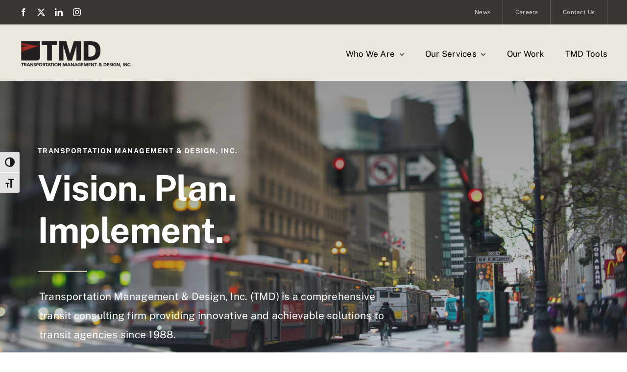

--- FILE ---
content_type: text/html; charset=UTF-8
request_url: https://tmdinc.net/
body_size: 19561
content:
<!DOCTYPE html>
<html class="avada-html-layout-wide avada-html-header-position-top avada-is-100-percent-template" lang="en-US" prefix="og: http://ogp.me/ns# fb: http://ogp.me/ns/fb#">
<head>
	<meta http-equiv="X-UA-Compatible" content="IE=edge" />
	<meta http-equiv="Content-Type" content="text/html; charset=utf-8"/>
	<meta name="viewport" content="width=device-width, initial-scale=1" />
	<meta name='robots' content='index, follow, max-image-preview:large, max-snippet:-1, max-video-preview:-1' />
	<style>img:is([sizes="auto" i], [sizes^="auto," i]) { contain-intrinsic-size: 3000px 1500px }</style>
				<!-- Pixel Cat  Global site tag (gtag.js) - Google Analytics -->
			<script async src="https://www.googletagmanager.com/gtag/js?id=G-361551579"></script>
			<script>
				window.dataLayer = window.dataLayer || [];
				function gtag(){dataLayer.push(arguments);}
				gtag('js', new Date());
				gtag( 'config', 'G-361551579' );
			</script>
			
	<!-- This site is optimized with the Yoast SEO plugin v26.8 - https://yoast.com/product/yoast-seo-wordpress/ -->
	<title>Home - Transportation Management &amp; Design, Inc.</title>
	<link rel="canonical" href="https://tmdinc.net/" />
	<meta property="og:locale" content="en_US" />
	<meta property="og:type" content="website" />
	<meta property="og:title" content="Home - Transportation Management &amp; Design, Inc." />
	<meta property="og:url" content="https://tmdinc.net/" />
	<meta property="og:site_name" content="Transportation Management &amp; Design, Inc." />
	<meta property="article:modified_time" content="2025-07-15T22:39:14+00:00" />
	<meta name="twitter:card" content="summary_large_image" />
	<script type="application/ld+json" class="yoast-schema-graph">{"@context":"https://schema.org","@graph":[{"@type":"WebPage","@id":"https://tmdinc.net/","url":"https://tmdinc.net/","name":"Home - Transportation Management &amp; Design, Inc.","isPartOf":{"@id":"https://tmdinc.net/#website"},"datePublished":"2021-10-12T13:21:18+00:00","dateModified":"2025-07-15T22:39:14+00:00","breadcrumb":{"@id":"https://tmdinc.net/#breadcrumb"},"inLanguage":"en-US","potentialAction":[{"@type":"ReadAction","target":["https://tmdinc.net/"]}]},{"@type":"BreadcrumbList","@id":"https://tmdinc.net/#breadcrumb","itemListElement":[{"@type":"ListItem","position":1,"name":"Home"}]},{"@type":"WebSite","@id":"https://tmdinc.net/#website","url":"https://tmdinc.net/","name":"Transportation Management &amp; Design, Inc.","description":"","potentialAction":[{"@type":"SearchAction","target":{"@type":"EntryPoint","urlTemplate":"https://tmdinc.net/?s={search_term_string}"},"query-input":{"@type":"PropertyValueSpecification","valueRequired":true,"valueName":"search_term_string"}}],"inLanguage":"en-US"}]}</script>
	<!-- / Yoast SEO plugin. -->


<link rel='dns-prefetch' href='//js.hs-scripts.com' />
<link rel="alternate" type="application/rss+xml" title="Transportation Management &amp; Design, Inc. &raquo; Feed" href="https://tmdinc.net/feed/" />
<link rel="alternate" type="application/rss+xml" title="Transportation Management &amp; Design, Inc. &raquo; Comments Feed" href="https://tmdinc.net/comments/feed/" />
								<link rel="icon" href="https://tmdinc.net/wp-content/uploads/2017/06/TMD_favicon.png" type="image/png" />
		
		
		
									<meta name="description" content="Transportation Management &amp; Design, Inc. Transportation Management
&amp; Design, Inc. 
Vision. Plan.Implement. 
Vision. Plan.Implement.  
Transportation Management &amp; Design, Inc. (TMD) is a comprehensive transit consulting firm providing innovative and achievable solutions to transit agencies since 1988.          
TMD Services   
TMD Services"/>
				
		<meta property="og:locale" content="en_US"/>
		<meta property="og:type" content="website"/>
		<meta property="og:site_name" content="Transportation Management &amp; Design, Inc."/>
		<meta property="og:title" content="Home - Transportation Management &amp; Design, Inc."/>
				<meta property="og:description" content="Transportation Management &amp; Design, Inc. Transportation Management
&amp; Design, Inc. 
Vision. Plan.Implement. 
Vision. Plan.Implement.  
Transportation Management &amp; Design, Inc. (TMD) is a comprehensive transit consulting firm providing innovative and achievable solutions to transit agencies since 1988.          
TMD Services   
TMD Services"/>
				<meta property="og:url" content="https://tmdinc.net/"/>
						<meta property="og:image" content="https://tmdinc.net/wp-content/themes/Avada/assets/images/logo.png"/>
		<meta property="og:image:width" content=""/>
		<meta property="og:image:height" content=""/>
		<meta property="og:image:type" content=""/>
				<link rel='stylesheet' id='ui-font-css' href='https://tmdinc.net/wp-content/plugins/wp-accessibility/toolbar/fonts/css/a11y-toolbar.css?ver=2.3.1' type='text/css' media='all' />
<link rel='stylesheet' id='wpa-toolbar-css' href='https://tmdinc.net/wp-content/plugins/wp-accessibility/toolbar/css/a11y.css?ver=2.3.1' type='text/css' media='all' />
<link rel='stylesheet' id='ui-fontsize.css-css' href='https://tmdinc.net/wp-content/plugins/wp-accessibility/toolbar/css/a11y-fontsize.css?ver=2.3.1' type='text/css' media='all' />
<style id='ui-fontsize.css-inline-css' type='text/css'>
html { --wpa-font-size: clamp( 24px, 1.5rem, 36px ); --wpa-h1-size : clamp( 48px, 3rem, 72px ); --wpa-h2-size : clamp( 40px, 2.5rem, 60px ); --wpa-h3-size : clamp( 32px, 2rem, 48px ); --wpa-h4-size : clamp( 28px, 1.75rem, 42px ); --wpa-sub-list-size: 1.1em; --wpa-sub-sub-list-size: 1em; } 
</style>
<link rel='stylesheet' id='wpa-style-css' href='https://tmdinc.net/wp-content/plugins/wp-accessibility/css/wpa-style.css?ver=2.3.1' type='text/css' media='all' />
<style id='wpa-style-inline-css' type='text/css'>

		:focus { outline: 2px solid#233c7f!important; outline-offset: 2px !important; }
		:root { --admin-bar-top : 7px; }
</style>
<link rel='stylesheet' id='wp-components-css' href='https://tmdinc.net/wp-includes/css/dist/components/style.min.css?ver=6.8.3' type='text/css' media='all' />
<link rel='stylesheet' id='godaddy-styles-css' href='https://tmdinc.net/wp-content/mu-plugins/vendor/wpex/godaddy-launch/includes/Dependencies/GoDaddy/Styles/build/latest.css?ver=2.0.2' type='text/css' media='all' />
<style id='wcw-inlinecss-inline-css' type='text/css'>
 .widget_wpcategorieswidget ul.children{display:none;} .widget_wp_categories_widget{background:#fff; position:relative;}.widget_wp_categories_widget h2,.widget_wpcategorieswidget h2{color:#4a5f6d;font-size:20px;font-weight:400;margin:0 0 25px;line-height:24px;text-transform:uppercase}.widget_wp_categories_widget ul li,.widget_wpcategorieswidget ul li{font-size: 16px; margin: 0px; border-bottom: 1px dashed #f0f0f0; position: relative; list-style-type: none; line-height: 35px;}.widget_wp_categories_widget ul li:last-child,.widget_wpcategorieswidget ul li:last-child{border:none;}.widget_wp_categories_widget ul li a,.widget_wpcategorieswidget ul li a{display:inline-block;color:#007acc;transition:all .5s ease;-webkit-transition:all .5s ease;-ms-transition:all .5s ease;-moz-transition:all .5s ease;text-decoration:none;}.widget_wp_categories_widget ul li a:hover,.widget_wp_categories_widget ul li.active-cat a,.widget_wp_categories_widget ul li.active-cat span.post-count,.widget_wpcategorieswidget ul li a:hover,.widget_wpcategorieswidget ul li.active-cat a,.widget_wpcategorieswidget ul li.active-cat span.post-count{color:#ee546c}.widget_wp_categories_widget ul li span.post-count,.widget_wpcategorieswidget ul li span.post-count{height: 30px; min-width: 35px; text-align: center; background: #fff; color: #605f5f; border-radius: 5px; box-shadow: inset 2px 1px 3px rgba(0, 122, 204,.1); top: 0px; float: right; margin-top: 2px;}li.cat-item.cat-have-child > span.post-count{float:inherit;}li.cat-item.cat-item-7.cat-have-child { background: #f8f9fa; }li.cat-item.cat-have-child > span.post-count:before { content: "("; }li.cat-item.cat-have-child > span.post-count:after { content: ")"; }.cat-have-child.open-m-menu ul.children li { border-top: 1px solid #d8d8d8;border-bottom:none;}li.cat-item.cat-have-child:after{ position: absolute; right: 8px; top: 8px; background-image: url([data-uri]); content: ""; width: 18px; height: 18px;transform: rotate(270deg);}ul.children li.cat-item.cat-have-child:after{content:"";background-image: none;}.cat-have-child ul.children {display: none; z-index: 9; width: auto; position: relative; margin: 0px; padding: 0px; margin-top: 0px; padding-top: 10px; padding-bottom: 10px; list-style: none; text-align: left; background:  #f8f9fa; padding-left: 5px;}.widget_wp_categories_widget ul li ul.children li,.widget_wpcategorieswidget ul li ul.children li { border-bottom: 1px solid #fff; padding-right: 5px; }.cat-have-child.open-m-menu ul.children{display:block;}li.cat-item.cat-have-child.open-m-menu:after{transform: rotate(0deg);}.widget_wp_categories_widget > li.product_cat,.widget_wpcategorieswidget > li.product_cat {list-style: none;}.widget_wp_categories_widget > ul,.widget_wpcategorieswidget > ul {padding: 0px;}.widget_wp_categories_widget > ul li ul ,.widget_wpcategorieswidget > ul li ul {padding-left: 15px;} .wcwpro-list{padding: 0 15px;}
</style>
<link rel='stylesheet' id='child-style-css' href='https://tmdinc.net/wp-content/themes/Avada-Child-Theme/style.css?ver=6.8.3' type='text/css' media='all' />
<link rel='stylesheet' id='fusion-dynamic-css-css' href='https://tmdinc.net/wp-content/uploads/fusion-styles/5d676cb8585d7169400521cccda6dca7.min.css?ver=3.14.2' type='text/css' media='all' />
<script type="text/javascript" src="https://tmdinc.net/wp-includes/js/jquery/jquery.min.js?ver=3.7.1" id="jquery-core-js"></script>
<script type="text/javascript" id="jquery-core-js-after">
/* <![CDATA[ */
jQuery(document).ready(function($){ jQuery('li.cat-item:has(ul.children)').addClass('cat-have-child'); jQuery('.cat-have-child').removeClass('open-m-menu');jQuery('li.cat-have-child > a').click(function(){window.location.href=jQuery(this).attr('href');return false;});jQuery('li.cat-have-child').click(function(){

		var li_parentdiv = jQuery(this).parent().parent().parent().attr('class');
			if(jQuery(this).hasClass('open-m-menu')){jQuery('.cat-have-child').removeClass('open-m-menu');}else{jQuery('.cat-have-child').removeClass('open-m-menu');jQuery(this).addClass('open-m-menu');}});});
/* ]]> */
</script>
<link rel="https://api.w.org/" href="https://tmdinc.net/wp-json/" /><link rel="alternate" title="JSON" type="application/json" href="https://tmdinc.net/wp-json/wp/v2/pages/19871" /><link rel="EditURI" type="application/rsd+xml" title="RSD" href="https://tmdinc.net/xmlrpc.php?rsd" />
<link rel='shortlink' href='https://tmdinc.net/' />
<link rel="alternate" title="oEmbed (JSON)" type="application/json+oembed" href="https://tmdinc.net/wp-json/oembed/1.0/embed?url=https%3A%2F%2Ftmdinc.net%2F" />
<link rel="alternate" title="oEmbed (XML)" type="text/xml+oembed" href="https://tmdinc.net/wp-json/oembed/1.0/embed?url=https%3A%2F%2Ftmdinc.net%2F&#038;format=xml" />

			<!-- Global site tag (gtag.js) - Google Analytics -->
			<script async src="https://www.googletagmanager.com/gtag/js?id=UA-163131242-1"></script>
			<script>
				window.dataLayer = window.dataLayer || [];
				function gtag(){dataLayer.push(arguments);}
				gtag('js', new Date());
				gtag( 'config', 'UA-163131242-1' );
			</script>

						<!-- DO NOT COPY THIS SNIPPET! Start of Page Analytics Tracking for HubSpot WordPress plugin v11.3.37-->
			<script class="hsq-set-content-id" data-content-id="standard-page">
				var _hsq = _hsq || [];
				_hsq.push(["setContentType", "standard-page"]);
			</script>
			<!-- DO NOT COPY THIS SNIPPET! End of Page Analytics Tracking for HubSpot WordPress plugin -->
			<link rel="preload" href="https://tmdinc.net/wp-content/themes/Avada/includes/lib/assets/fonts/icomoon/awb-icons.woff" as="font" type="font/woff" crossorigin><link rel="preload" href="//tmdinc.net/wp-content/themes/Avada/includes/lib/assets/fonts/fontawesome/webfonts/fa-brands-400.woff2" as="font" type="font/woff2" crossorigin><link rel="preload" href="//tmdinc.net/wp-content/themes/Avada/includes/lib/assets/fonts/fontawesome/webfonts/fa-regular-400.woff2" as="font" type="font/woff2" crossorigin><link rel="preload" href="//tmdinc.net/wp-content/themes/Avada/includes/lib/assets/fonts/fontawesome/webfonts/fa-solid-900.woff2" as="font" type="font/woff2" crossorigin><link rel="preload" href="https://tmdinc.net/wp-content/uploads/fusion-icons/avada-handyman-v1.0/fonts/avada-handyman.ttf?g21dbk" as="font" type="font/ttf" crossorigin><style type="text/css" id="css-fb-visibility">@media screen and (max-width: 640px){.fusion-no-small-visibility{display:none !important;}body .sm-text-align-center{text-align:center !important;}body .sm-text-align-left{text-align:left !important;}body .sm-text-align-right{text-align:right !important;}body .sm-text-align-justify{text-align:justify !important;}body .sm-flex-align-center{justify-content:center !important;}body .sm-flex-align-flex-start{justify-content:flex-start !important;}body .sm-flex-align-flex-end{justify-content:flex-end !important;}body .sm-mx-auto{margin-left:auto !important;margin-right:auto !important;}body .sm-ml-auto{margin-left:auto !important;}body .sm-mr-auto{margin-right:auto !important;}body .fusion-absolute-position-small{position:absolute;width:100%;}.awb-sticky.awb-sticky-small{ position: sticky; top: var(--awb-sticky-offset,0); }}@media screen and (min-width: 641px) and (max-width: 1024px){.fusion-no-medium-visibility{display:none !important;}body .md-text-align-center{text-align:center !important;}body .md-text-align-left{text-align:left !important;}body .md-text-align-right{text-align:right !important;}body .md-text-align-justify{text-align:justify !important;}body .md-flex-align-center{justify-content:center !important;}body .md-flex-align-flex-start{justify-content:flex-start !important;}body .md-flex-align-flex-end{justify-content:flex-end !important;}body .md-mx-auto{margin-left:auto !important;margin-right:auto !important;}body .md-ml-auto{margin-left:auto !important;}body .md-mr-auto{margin-right:auto !important;}body .fusion-absolute-position-medium{position:absolute;width:100%;}.awb-sticky.awb-sticky-medium{ position: sticky; top: var(--awb-sticky-offset,0); }}@media screen and (min-width: 1025px){.fusion-no-large-visibility{display:none !important;}body .lg-text-align-center{text-align:center !important;}body .lg-text-align-left{text-align:left !important;}body .lg-text-align-right{text-align:right !important;}body .lg-text-align-justify{text-align:justify !important;}body .lg-flex-align-center{justify-content:center !important;}body .lg-flex-align-flex-start{justify-content:flex-start !important;}body .lg-flex-align-flex-end{justify-content:flex-end !important;}body .lg-mx-auto{margin-left:auto !important;margin-right:auto !important;}body .lg-ml-auto{margin-left:auto !important;}body .lg-mr-auto{margin-right:auto !important;}body .fusion-absolute-position-large{position:absolute;width:100%;}.awb-sticky.awb-sticky-large{ position: sticky; top: var(--awb-sticky-offset,0); }}</style>		<style type="text/css" id="wp-custom-css">
			/*Remove continue reading link*/
a.continue {
    display: none;
}

/* Link Underline */
a {
 text-decoration: none !important;
}

/*wp forms styling*/
label.wpforms-field-label {
	color:#383532;
}

div.wpforms-container-full .wpforms-form .wpforms-field-label {
    display: block;
    font-weight: 700;
    font-size: 14px;
    float: none;
    line-height: 1.3;
    margin: 0 0 4px 0;
    padding: 0;
    word-break: break-all;
}

div.wpforms-container-full .wpforms-form .wpforms-required-label {
	color:#383532;
}

button#wpforms-submit-19487.wpforms-submit {
	color:#000000;
	font-weight:600;
	font-size:15px;
	background:#e1cb37;
	padding:13px 29px;
	border: 2px solid #e1cb37;
	border-radius:50px;
}

input[type="checkbox"] + label:before {
	display:none;
}

button#wpforms-submit-19547.wpforms-submit {
	color:#000000;
	font-weight:600;
	font-size:15px;
	background:#e1cb37;
	padding:13px 29px;
	border: 2px solid #e1cb37;
	border-radius:50px;
}		</style>
				<script type="text/javascript">
			var doc = document.documentElement;
			doc.setAttribute( 'data-useragent', navigator.userAgent );
		</script>
		
	</head>

<body class="home wp-singular page-template page-template-100-width page-template-100-width-php page page-id-19871 wp-theme-Avada wp-child-theme-Avada-Child-Theme wpa-excerpt fusion-image-hovers fusion-pagination-sizing fusion-button_type-flat fusion-button_span-no fusion-button_gradient-linear avada-image-rollover-circle-yes avada-image-rollover-no fusion-body ltr fusion-sticky-header no-tablet-sticky-header no-mobile-sticky-header no-mobile-slidingbar no-mobile-totop fusion-disable-outline fusion-sub-menu-fade mobile-logo-pos-left layout-wide-mode avada-has-boxed-modal-shadow- layout-scroll-offset-full avada-has-zero-margin-offset-top fusion-top-header menu-text-align-center mobile-menu-design-classic fusion-show-pagination-text fusion-header-layout-v3 avada-responsive avada-footer-fx-none avada-menu-highlight-style-bar fusion-search-form-clean fusion-main-menu-search-overlay fusion-avatar-circle avada-dropdown-styles avada-blog-layout-large avada-blog-archive-layout-large avada-header-shadow-no avada-menu-icon-position-left avada-has-megamenu-shadow avada-has-mobile-menu-search avada-has-main-nav-search-icon avada-has-breadcrumb-mobile-hidden avada-has-titlebar-hide avada-header-border-color-full-transparent avada-has-transparent-timeline_color avada-has-pagination-width_height avada-flyout-menu-direction-fade avada-ec-views-v1" data-awb-post-id="19871">
		<a class="skip-link screen-reader-text" href="#content">Skip to content</a>

	<div id="boxed-wrapper">
		
		<div id="wrapper" class="fusion-wrapper">
			<div id="home" style="position:relative;top:-1px;"></div>
												<div class="fusion-tb-header"><div class="fusion-fullwidth fullwidth-box fusion-builder-row-1 fusion-flex-container has-pattern-background has-mask-background nonhundred-percent-fullwidth non-hundred-percent-height-scrolling fusion-custom-z-index" style="--link_hover_color: var(--awb-color4);--link_color: var(--awb-color7);--awb-border-radius-top-left:0px;--awb-border-radius-top-right:0px;--awb-border-radius-bottom-right:0px;--awb-border-radius-bottom-left:0px;--awb-z-index:9999;--awb-padding-top:0px;--awb-padding-right:30px;--awb-padding-bottom:0px;--awb-padding-left:30px;--awb-padding-right-small:20px;--awb-padding-left-small:20px;--awb-margin-top:0px;--awb-margin-bottom:0px;--awb-background-color:var(--awb-custom_color_7);--awb-flex-wrap:wrap;" ><div class="fusion-builder-row fusion-row fusion-flex-align-items-stretch fusion-flex-content-wrap" style="max-width:1248px;margin-left: calc(-4% / 2 );margin-right: calc(-4% / 2 );"><div class="fusion-layout-column fusion_builder_column fusion-builder-column-0 fusion_builder_column_1_4 1_4 fusion-flex-column" style="--awb-bg-size:cover;--awb-width-large:25%;--awb-margin-top-large:0px;--awb-spacing-right-large:7.68%;--awb-margin-bottom-large:0px;--awb-spacing-left-large:7.68%;--awb-width-medium:25%;--awb-order-medium:0;--awb-spacing-right-medium:7.68%;--awb-spacing-left-medium:7.68%;--awb-width-small:50%;--awb-order-small:0;--awb-spacing-right-small:3.84%;--awb-spacing-left-small:3.84%;"><div class="fusion-column-wrapper fusion-column-has-shadow fusion-flex-justify-content-center fusion-content-layout-column"><div class="fusion-social-links fusion-social-links-1" style="--awb-margin-top:0px;--awb-margin-right:0px;--awb-margin-bottom:0px;--awb-margin-left:0px;--awb-box-border-top:0px;--awb-box-border-right:0px;--awb-box-border-bottom:0px;--awb-box-border-left:0px;--awb-icon-colors-hover:var(--awb-color3);--awb-box-colors-hover:var(--awb-color2);--awb-box-border-color:var(--awb-color3);--awb-box-border-color-hover:var(--awb-color4);"><div class="fusion-social-networks color-type-custom"><div class="fusion-social-networks-wrapper"><a class="fusion-social-network-icon fusion-tooltip fusion-facebook awb-icon-facebook" style="color:var(--awb-color1);font-size:16px;" title="Facebook" aria-label="facebook" target="_blank" rel="noopener noreferrer" href="https://www.facebook.com/TMDInc/"></a><a class="fusion-social-network-icon fusion-tooltip fusion-twitter awb-icon-twitter" style="color:var(--awb-color1);font-size:16px;" title="X" aria-label="twitter" target="_blank" rel="noopener noreferrer" href="https://twitter.com/TMDinc"></a><a class="fusion-social-network-icon fusion-tooltip fusion-linkedin awb-icon-linkedin" style="color:var(--awb-color1);font-size:16px;" title="LinkedIn" aria-label="linkedin" target="_blank" rel="noopener noreferrer" href="https://www.linkedin.com/organization/671973/"></a><a class="fusion-social-network-icon fusion-tooltip fusion-instagram awb-icon-instagram" style="color:var(--awb-color1);font-size:16px;" title="Instagram" aria-label="instagram" target="_blank" rel="noopener noreferrer" href="https://www.instagram.com/tmd_inc/"></a></div></div></div></div></div><div class="fusion-layout-column fusion_builder_column fusion-builder-column-1 fusion_builder_column_3_4 3_4 fusion-flex-column" style="--awb-bg-size:cover;--awb-width-large:75%;--awb-margin-top-large:0px;--awb-spacing-right-large:2.56%;--awb-margin-bottom-large:0px;--awb-spacing-left-large:2.56%;--awb-width-medium:75%;--awb-order-medium:0;--awb-spacing-right-medium:2.56%;--awb-spacing-left-medium:2.56%;--awb-width-small:50%;--awb-order-small:0;--awb-spacing-right-small:3.84%;--awb-spacing-left-small:3.84%;"><div class="fusion-column-wrapper fusion-column-has-shadow fusion-flex-justify-content-flex-start fusion-content-layout-column"><nav class="awb-menu awb-menu_row awb-menu_em-hover mobile-mode-collapse-to-button awb-menu_icons-left awb-menu_dc-yes mobile-trigger-fullwidth-off awb-menu_mobile-toggle awb-menu_indent-left mobile-size-full-absolute loading mega-menu-loading awb-menu_desktop awb-menu_dropdown awb-menu_expand-right awb-menu_transition-opacity" style="--awb-font-size:12px;--awb-text-transform:none;--awb-min-height:50px;--awb-justify-content:flex-end;--awb-items-padding-top:0px;--awb-items-padding-right:25px;--awb-items-padding-bottom:0px;--awb-items-padding-left:25px;--awb-border-color:hsla(var(--awb-color1-h),var(--awb-color1-s),var(--awb-color1-l),calc(var(--awb-color1-a) - 75%));--awb-border-right:1px;--awb-color:hsla(var(--awb-color1-h),var(--awb-color1-s),var(--awb-color1-l),calc( var(--awb-color1-a) - 22% ));--awb-active-color:var(--awb-color1);--awb-active-bg:hsla(var(--awb-color1-h),var(--awb-color1-s),var(--awb-color1-l),calc( var(--awb-color1-a) - 85% ));--awb-active-border-right:1px;--awb-active-border-color:hsla(var(--awb-color1-h),var(--awb-color1-s),var(--awb-color1-l),calc( var(--awb-color1-a) - 85% ));--awb-submenu-color:var(--awb-color7);--awb-submenu-bg:var(--awb-color1);--awb-submenu-sep-color:var(--awb-color3);--awb-submenu-active-bg:var(--awb-color2);--awb-submenu-active-color:var(--awb-color7);--awb-submenu-text-transform:none;--awb-icons-color:var(--awb-color1);--awb-icons-hover-color:var(--awb-color4);--awb-main-justify-content:flex-start;--awb-mobile-nav-button-align-hor:flex-end;--awb-mobile-bg:var(--awb-color1);--awb-mobile-color:var(--awb-color6);--awb-mobile-nav-items-height:54;--awb-mobile-active-bg:var(--awb-color2);--awb-mobile-active-color:var(--awb-color6);--awb-mobile-trigger-font-size:16px;--awb-mobile-trigger-color:var(--awb-color1);--awb-mobile-trigger-background-color:rgba(255,255,255,0);--awb-mobile-sep-color:hsla(var(--awb-color8-h),var(--awb-color8-s),var(--awb-color8-l),calc( var(--awb-color8-a) - 90% ));--awb-flyout-close-color:var(--awb-color7);--awb-flyout-active-close-color:var(--awb-color7);--awb-justify-title:flex-start;--awb-mobile-justify:flex-start;--awb-mobile-caret-left:auto;--awb-mobile-caret-right:0;--awb-fusion-font-family-typography:inherit;--awb-fusion-font-style-typography:normal;--awb-fusion-font-weight-typography:400;--awb-fusion-font-family-submenu-typography:inherit;--awb-fusion-font-style-submenu-typography:normal;--awb-fusion-font-weight-submenu-typography:400;--awb-fusion-font-family-mobile-typography:inherit;--awb-fusion-font-style-mobile-typography:normal;--awb-fusion-font-weight-mobile-typography:400;" aria-label="Handyman Footer Right Menu" data-breakpoint="745" data-count="0" data-transition-type="fade" data-transition-time="300" data-expand="right"><button type="button" class="awb-menu__m-toggle awb-menu__m-toggle_no-text" aria-expanded="false" aria-controls="menu-handyman-footer-right-menu"><span class="awb-menu__m-toggle-inner"><span class="collapsed-nav-text"><span class="screen-reader-text">Toggle Navigation</span></span><span class="awb-menu__m-collapse-icon awb-menu__m-collapse-icon_no-text"><span class="awb-menu__m-collapse-icon-open awb-menu__m-collapse-icon-open_no-text fa-angle-down fas"></span><span class="awb-menu__m-collapse-icon-close awb-menu__m-collapse-icon-close_no-text fa-angle-up fas"></span></span></span></button><ul id="menu-handyman-footer-right-menu" class="fusion-menu awb-menu__main-ul awb-menu__main-ul_row"><li  id="menu-item-20644"  class="menu-item menu-item-type-post_type menu-item-object-page menu-item-20644 awb-menu__li awb-menu__main-li awb-menu__main-li_regular"  data-item-id="20644"><span class="awb-menu__main-background-default awb-menu__main-background-default_fade"></span><span class="awb-menu__main-background-active awb-menu__main-background-active_fade"></span><a  href="https://tmdinc.net/news/" class="awb-menu__main-a awb-menu__main-a_regular"><span class="menu-text">News</span></a></li><li  id="menu-item-53"  class="menu-item menu-item-type-post_type menu-item-object-page menu-item-53 awb-menu__li awb-menu__main-li awb-menu__main-li_regular"  data-item-id="53"><span class="awb-menu__main-background-default awb-menu__main-background-default_fade"></span><span class="awb-menu__main-background-active awb-menu__main-background-active_fade"></span><a  href="https://tmdinc.net/careers/" class="awb-menu__main-a awb-menu__main-a_regular"><span class="menu-text">Careers</span></a></li><li  id="menu-item-51"  class="menu-item menu-item-type-post_type menu-item-object-page menu-item-51 awb-menu__li awb-menu__main-li awb-menu__main-li_regular"  data-item-id="51"><span class="awb-menu__main-background-default awb-menu__main-background-default_fade"></span><span class="awb-menu__main-background-active awb-menu__main-background-active_fade"></span><a  href="https://tmdinc.net/contact-us/" class="awb-menu__main-a awb-menu__main-a_regular"><span class="menu-text">Contact Us</span></a></li></ul></nav></div></div></div></div><div class="fusion-fullwidth fullwidth-box fusion-builder-row-2 fusion-flex-container has-pattern-background has-mask-background nonhundred-percent-fullwidth non-hundred-percent-height-scrolling fusion-custom-z-index" style="--link_hover_color: var(--awb-color4);--link_color: var(--awb-color7);--awb-border-radius-top-left:0px;--awb-border-radius-top-right:0px;--awb-border-radius-bottom-right:0px;--awb-border-radius-bottom-left:0px;--awb-z-index:9998;--awb-padding-top:30px;--awb-padding-right:30px;--awb-padding-bottom:25px;--awb-padding-left:30px;--awb-padding-top-small:20px;--awb-padding-bottom-small:20px;--awb-margin-top:0px;--awb-margin-bottom:0px;--awb-background-color:var(--awb-custom_color_6);--awb-flex-wrap:wrap;" ><div class="fusion-builder-row fusion-row fusion-flex-align-items-center fusion-flex-content-wrap" style="max-width:1248px;margin-left: calc(-4% / 2 );margin-right: calc(-4% / 2 );"><div class="fusion-layout-column fusion_builder_column fusion-builder-column-2 fusion-flex-column" style="--awb-bg-size:cover;--awb-width-large:30%;--awb-margin-top-large:0px;--awb-spacing-right-large:6.4%;--awb-margin-bottom-large:0px;--awb-spacing-left-large:6.4%;--awb-width-medium:30%;--awb-order-medium:0;--awb-spacing-right-medium:6.4%;--awb-spacing-left-medium:6.4%;--awb-width-small:50%;--awb-order-small:0;--awb-spacing-right-small:3.84%;--awb-margin-bottom-small:0px;--awb-spacing-left-small:3.84%;"><div class="fusion-column-wrapper fusion-column-has-shadow fusion-flex-justify-content-center fusion-content-layout-column"><div class="fusion-image-element sm-text-align-left" style="--awb-max-width:231px;--awb-caption-title-font-family:var(--h2_typography-font-family);--awb-caption-title-font-weight:var(--h2_typography-font-weight);--awb-caption-title-font-style:var(--h2_typography-font-style);--awb-caption-title-size:var(--h2_typography-font-size);--awb-caption-title-transform:var(--h2_typography-text-transform);--awb-caption-title-line-height:var(--h2_typography-line-height);--awb-caption-title-letter-spacing:var(--h2_typography-letter-spacing);"><span class=" fusion-imageframe imageframe-none imageframe-1 hover-type-none"><a class="fusion-no-lightbox" href="https://tmdinc.net/" target="_self" aria-label="TMD_logo2"><img fetchpriority="high" decoding="async" width="575" height="150" alt="TMD logo" src="https://tmdinc.net/wp-content/uploads/2017/06/TMD_logo2.png" data-orig-src="https://tmdinc.net/wp-content/uploads/2017/06/TMD_logo2.png" class="lazyload img-responsive wp-image-14084" srcset="data:image/svg+xml,%3Csvg%20xmlns%3D%27http%3A%2F%2Fwww.w3.org%2F2000%2Fsvg%27%20width%3D%27575%27%20height%3D%27150%27%20viewBox%3D%270%200%20575%20150%27%3E%3Crect%20width%3D%27575%27%20height%3D%27150%27%20fill-opacity%3D%220%22%2F%3E%3C%2Fsvg%3E" data-srcset="https://tmdinc.net/wp-content/uploads/2017/06/TMD_logo2-400x104.png 400w, https://tmdinc.net/wp-content/uploads/2017/06/TMD_logo2.png 575w" data-sizes="auto" data-orig-sizes="(max-width: 640px) 100vw, 575px" /></a></span></div></div></div><div class="fusion-layout-column fusion_builder_column fusion-builder-column-3 fusion-flex-column" style="--awb-bg-size:cover;--awb-width-large:70%;--awb-margin-top-large:0px;--awb-spacing-right-large:2.7428571428571%;--awb-margin-bottom-large:0px;--awb-spacing-left-large:2.7428571428571%;--awb-width-medium:70%;--awb-order-medium:0;--awb-spacing-right-medium:2.7428571428571%;--awb-spacing-left-medium:2.7428571428571%;--awb-width-small:50%;--awb-order-small:2;--awb-spacing-right-small:3.84%;--awb-margin-bottom-small:0px;--awb-spacing-left-small:3.84%;"><div class="fusion-column-wrapper fusion-column-has-shadow fusion-flex-justify-content-center fusion-content-layout-column"><nav class="awb-menu awb-menu_row awb-menu_em-hover mobile-mode-collapse-to-button awb-menu_icons-left awb-menu_dc-yes mobile-trigger-fullwidth-off awb-menu_mobile-toggle awb-menu_indent-left mobile-size-full-absolute loading mega-menu-loading awb-menu_desktop awb-menu_dropdown awb-menu_expand-right awb-menu_transition-opacity" style="--awb-font-size:17px;--awb-text-transform:none;--awb-min-height:50px;--awb-gap:42px;--awb-justify-content:flex-end;--awb-border-bottom:0px;--awb-color:var(--awb-color8);--awb-active-color:var(--awb-color1);--awb-active-border-bottom:0px;--awb-active-border-color:var(--awb-color8);--awb-submenu-color:var(--awb-color8);--awb-submenu-bg:var(--awb-color1);--awb-submenu-sep-color:rgba(0,0,0,0);--awb-submenu-border-radius-top-left:6px;--awb-submenu-border-radius-top-right:6px;--awb-submenu-border-radius-bottom-right:6px;--awb-submenu-border-radius-bottom-left:6px;--awb-submenu-active-bg:hsla(var(--awb-color8-h),var(--awb-color8-s),calc( var(--awb-color8-l) + 96% ),var(--awb-color8-a));--awb-submenu-active-color:var(--awb-color8);--awb-submenu-font-size:13px;--awb-submenu-text-transform:none;--awb-icons-color:var(--awb-color8);--awb-icons-hover-color:var(--awb-color7);--awb-main-justify-content:flex-start;--awb-mobile-nav-button-align-hor:flex-end;--awb-mobile-bg:var(--awb-color1);--awb-mobile-color:var(--awb-color8);--awb-mobile-nav-items-height:55;--awb-mobile-active-color:var(--awb-color8);--awb-mobile-trigger-font-size:20px;--awb-trigger-padding-top:6px;--awb-trigger-padding-right:0px;--awb-trigger-padding-bottom:6px;--awb-mobile-trigger-color:var(--awb-color8);--awb-mobile-trigger-background-color:rgba(255,255,255,0);--awb-mobile-nav-trigger-bottom-margin:20px;--awb-mobile-sep-color:var(--awb-color1);--awb-flyout-close-color:var(--awb-color7);--awb-flyout-active-close-color:var(--awb-color7);--awb-mobile-justify:flex-start;--awb-mobile-caret-left:auto;--awb-mobile-caret-right:0;--awb-box-shadow:0px 3px 10px 0px hsla(var(--awb-color8-h),var(--awb-color8-s),var(--awb-color8-l),calc( var(--awb-color8-a) - 97% ));;--awb-fusion-font-family-typography:inherit;--awb-fusion-font-style-typography:normal;--awb-fusion-font-weight-typography:400;--awb-fusion-font-family-submenu-typography:inherit;--awb-fusion-font-style-submenu-typography:normal;--awb-fusion-font-weight-submenu-typography:400;--awb-fusion-font-family-mobile-typography:inherit;--awb-fusion-font-style-mobile-typography:normal;--awb-fusion-font-weight-mobile-typography:400;" aria-label="Main Menu" data-breakpoint="840" data-count="1" data-transition-type="center" data-transition-time="300" data-expand="right"><button type="button" class="awb-menu__m-toggle awb-menu__m-toggle_no-text" aria-expanded="false" aria-controls="menu-main-menu"><span class="awb-menu__m-toggle-inner"><span class="collapsed-nav-text"><span class="screen-reader-text">Toggle Navigation</span></span><span class="awb-menu__m-collapse-icon awb-menu__m-collapse-icon_no-text"><span class="awb-menu__m-collapse-icon-open awb-menu__m-collapse-icon-open_no-text fa-bars fas"></span><span class="awb-menu__m-collapse-icon-close awb-menu__m-collapse-icon-close_no-text fa-times fas"></span></span></span></button><ul id="menu-main-menu" class="fusion-menu awb-menu__main-ul awb-menu__main-ul_row"><li  id="menu-item-21175"  class="menu-item menu-item-type-custom menu-item-object-custom menu-item-has-children menu-item-21175 awb-menu__li awb-menu__main-li awb-menu__main-li_regular"  data-item-id="21175"><span class="awb-menu__main-background-default awb-menu__main-background-default_center"></span><span class="awb-menu__main-background-active awb-menu__main-background-active_center"></span><a  href="#" class="awb-menu__main-a awb-menu__main-a_regular"><span class="menu-text">Who We Are</span><span class="awb-menu__open-nav-submenu-hover"></span></a><button type="button" aria-label="Open submenu of Who We Are" aria-expanded="false" class="awb-menu__open-nav-submenu_mobile awb-menu__open-nav-submenu_main"></button><ul class="awb-menu__sub-ul awb-menu__sub-ul_main"><li  id="menu-item-21176"  class="menu-item menu-item-type-post_type menu-item-object-page menu-item-21176 awb-menu__li awb-menu__sub-li" ><a  href="https://tmdinc.net/about/" class="awb-menu__sub-a"><span>About Us</span></a></li><li  id="menu-item-20396"  class="menu-item menu-item-type-post_type menu-item-object-page menu-item-20396 awb-menu__li awb-menu__sub-li" ><a  href="https://tmdinc.net/team/" class="awb-menu__sub-a"><span>Our Team</span></a></li><li  id="menu-item-20327"  class="menu-item menu-item-type-post_type menu-item-object-page menu-item-20327 awb-menu__li awb-menu__sub-li" ><a  href="https://tmdinc.net/certifications/" class="awb-menu__sub-a"><span>Certifications</span></a></li></ul></li><li  id="menu-item-20597"  class="menu-item menu-item-type-post_type menu-item-object-page menu-item-has-children menu-item-20597 awb-menu__li awb-menu__main-li awb-menu__main-li_regular"  data-item-id="20597"><span class="awb-menu__main-background-default awb-menu__main-background-default_center"></span><span class="awb-menu__main-background-active awb-menu__main-background-active_center"></span><a  href="https://tmdinc.net/our-services/" class="awb-menu__main-a awb-menu__main-a_regular"><span class="menu-text">Our Services</span><span class="awb-menu__open-nav-submenu-hover"></span></a><button type="button" aria-label="Open submenu of Our Services" aria-expanded="false" class="awb-menu__open-nav-submenu_mobile awb-menu__open-nav-submenu_main"></button><ul class="awb-menu__sub-ul awb-menu__sub-ul_main"><li  id="menu-item-20289"  class="menu-item menu-item-type-post_type menu-item-object-avada_portfolio menu-item-20289 awb-menu__li awb-menu__sub-li" ><a  href="https://tmdinc.net/services/transit-system-reimagining/" class="awb-menu__sub-a"><span>Transit System Reimagining</span></a></li><li  id="menu-item-20290"  class="menu-item menu-item-type-post_type menu-item-object-avada_portfolio menu-item-20290 awb-menu__li awb-menu__sub-li" ><a  href="https://tmdinc.net/services/transit_corridor_planning/" class="awb-menu__sub-a"><span>Transit Corridor Planning</span></a></li><li  id="menu-item-20291"  class="menu-item menu-item-type-post_type menu-item-object-avada_portfolio menu-item-20291 awb-menu__li awb-menu__sub-li" ><a  href="https://tmdinc.net/services/transit-scheduling/" class="awb-menu__sub-a"><span>Transit Scheduling</span></a></li><li  id="menu-item-20292"  class="menu-item menu-item-type-post_type menu-item-object-avada_portfolio menu-item-20292 awb-menu__li awb-menu__sub-li" ><a  href="https://tmdinc.net/services/operations-optimization/" class="awb-menu__sub-a"><span>Operations Optimization</span></a></li><li  id="menu-item-22039"  class="menu-item menu-item-type-post_type menu-item-object-avada_portfolio menu-item-22039 awb-menu__li awb-menu__sub-li" ><a  href="https://tmdinc.net/services/operator-management/" class="awb-menu__sub-a"><span>Operator Management</span></a></li><li  id="menu-item-20293"  class="menu-item menu-item-type-post_type menu-item-object-avada_portfolio menu-item-20293 awb-menu__li awb-menu__sub-li" ><a  href="https://tmdinc.net/services/innovative-mobility/" class="awb-menu__sub-a"><span>Innovative Mobility</span></a></li><li  id="menu-item-23718"  class="menu-item menu-item-type-post_type menu-item-object-avada_portfolio menu-item-23718 awb-menu__li awb-menu__sub-li" ><a  href="https://tmdinc.net/services/paratransit/" class="awb-menu__sub-a"><span>Paratransit Analysis</span></a></li><li  id="menu-item-20294"  class="menu-item menu-item-type-post_type menu-item-object-avada_portfolio menu-item-20294 awb-menu__li awb-menu__sub-li" ><a  href="https://tmdinc.net/services/fare-policy-pricing-media/" class="awb-menu__sub-a"><span>Fare Policy, Pricing, &#038; Media</span></a></li><li  id="menu-item-20295"  class="menu-item menu-item-type-post_type menu-item-object-avada_portfolio menu-item-20295 awb-menu__li awb-menu__sub-li" ><a  href="https://tmdinc.net/services/financial-modeling/" class="awb-menu__sub-a"><span>Financial Modeling</span></a></li><li  id="menu-item-20296"  class="menu-item menu-item-type-post_type menu-item-object-avada_portfolio menu-item-20296 awb-menu__li awb-menu__sub-li" ><a  href="https://tmdinc.net/services/equity-title-vi-analysis/" class="awb-menu__sub-a"><span>Equity (Title VI) Analysis</span></a></li><li  id="menu-item-20297"  class="menu-item menu-item-type-post_type menu-item-object-avada_portfolio menu-item-20297 awb-menu__li awb-menu__sub-li" ><a  href="https://tmdinc.net/services/facility-planning-optimization/" class="awb-menu__sub-a"><span>Facility Planning &#038; Optimization</span></a></li><li  id="menu-item-20298"  class="menu-item menu-item-type-post_type menu-item-object-avada_portfolio menu-item-20298 awb-menu__li awb-menu__sub-li" ><a  href="https://tmdinc.net/services/visual-communication/" class="awb-menu__sub-a"><span>Visual Communication</span></a></li><li  id="menu-item-20299"  class="menu-item menu-item-type-post_type menu-item-object-avada_portfolio menu-item-20299 awb-menu__li awb-menu__sub-li" ><a  href="https://tmdinc.net/services/zeb-planning-scheduling/" class="awb-menu__sub-a"><span>ZEB Planning &#038; Scheduling</span></a></li></ul></li><li  id="menu-item-20646"  class="menu-item menu-item-type-post_type menu-item-object-page menu-item-20646 awb-menu__li awb-menu__main-li awb-menu__main-li_regular"  data-item-id="20646"><span class="awb-menu__main-background-default awb-menu__main-background-default_center"></span><span class="awb-menu__main-background-active awb-menu__main-background-active_center"></span><a  href="https://tmdinc.net/recent-projects/" class="awb-menu__main-a awb-menu__main-a_regular"><span class="menu-text">Our Work</span></a></li><li  id="menu-item-20638"  class="menu-item menu-item-type-post_type menu-item-object-page menu-item-20638 awb-menu__li awb-menu__main-li awb-menu__main-li_regular"  data-item-id="20638"><span class="awb-menu__main-background-default awb-menu__main-background-default_center"></span><span class="awb-menu__main-background-active awb-menu__main-background-active_center"></span><a  href="https://tmdinc.net/transit-toolkit/" class="awb-menu__main-a awb-menu__main-a_regular"><span class="menu-text">TMD Tools</span></a></li></ul></nav></div></div></div></div>
</div>		<div id="sliders-container" class="fusion-slider-visibility">
					</div>
											
			
						<main id="main" class="clearfix width-100">
				<div class="fusion-row" style="max-width:100%;">
<section id="content" class="full-width">
					<div id="post-19871" class="post-19871 page type-page status-publish hentry">
			<span class="entry-title rich-snippet-hidden">Home</span><span class="vcard rich-snippet-hidden"><span class="fn"><a href="https://tmdinc.net/author/bduley/" title="Posts by TMD" rel="author">TMD</a></span></span><span class="updated rich-snippet-hidden">2025-07-15T22:39:14+00:00</span>						<div class="post-content">
				<div class="fusion-fullwidth fullwidth-box fusion-builder-row-3 fusion-flex-container has-pattern-background has-mask-background fusion-parallax-none nonhundred-percent-fullwidth non-hundred-percent-height-scrolling lazyload" style="--awb-background-position:center bottom;--awb-border-color:var(--awb-color1);--awb-border-radius-top-left:0px;--awb-border-radius-top-right:0px;--awb-border-radius-bottom-right:0px;--awb-border-radius-bottom-left:0px;--awb-padding-top:125px;--awb-padding-right:6vw;--awb-padding-bottom:180px;--awb-padding-left:6vw;--awb-padding-top-medium:105px;--awb-padding-bottom-medium:160px;--awb-padding-top-small:75px;--awb-padding-bottom-small:130px;--awb-background-image:linear-gradient(180deg, hsla(var(--awb-color8-h),var(--awb-color8-s),calc(var(--awb-color8-l) + 9%),calc(var(--awb-color8-a) - 55%)) 0%,hsla(var(--awb-custom_color_4-h),var(--awb-custom_color_4-s),calc(var(--awb-custom_color_4-l) + 9%),calc(var(--awb-custom_color_4-a) - 75%)) 100%);;--awb-background-size:cover;--awb-flex-wrap:wrap;" data-bg="https://tmdinc.net/wp-content/uploads/2022/11/49496514438_e501360958_o-scaled.jpg" data-bg-gradient="linear-gradient(180deg, hsla(var(--awb-color8-h),var(--awb-color8-s),calc(var(--awb-color8-l) + 9%),calc(var(--awb-color8-a) - 55%)) 0%,hsla(var(--awb-custom_color_4-h),var(--awb-custom_color_4-s),calc(var(--awb-custom_color_4-l) + 9%),calc(var(--awb-custom_color_4-a) - 75%)) 100%)" ><div class="fusion-builder-row fusion-row fusion-flex-align-items-center fusion-flex-content-wrap" style="max-width:calc( 1200px + 80px );margin-left: calc(-80px / 2 );margin-right: calc(-80px / 2 );"><div class="fusion-layout-column fusion_builder_column fusion-builder-column-4 fusion_builder_column_3_4 3_4 fusion-flex-column fusion-animated" style="--awb-bg-size:cover;--awb-width-large:75%;--awb-margin-top-large:0px;--awb-spacing-right-large:40px;--awb-margin-bottom-large:0px;--awb-spacing-left-large:40px;--awb-width-medium:100%;--awb-order-medium:0;--awb-spacing-right-medium:40px;--awb-spacing-left-medium:40px;--awb-width-small:100%;--awb-order-small:0;--awb-spacing-right-small:40px;--awb-spacing-left-small:40px;" data-animationType="fadeInLeft" data-animationDuration="1.3" data-animationOffset="top-into-view"><div class="fusion-column-wrapper fusion-column-has-shadow fusion-flex-justify-content-flex-start fusion-content-layout-column"><div class="fusion-title title fusion-title-1 fusion-no-small-visibility fusion-sep-none fusion-title-text fusion-title-size-six" style="--awb-text-color:var(--awb-color1);--awb-font-size:14px;"><h6 class="fusion-title-heading title-heading-left" style="margin:0;letter-spacing:1.5px;text-transform:uppercase;font-size:1em;">Transportation Management &amp; Design, Inc.</h6></div><div class="fusion-title title fusion-title-2 fusion-no-medium-visibility fusion-no-large-visibility fusion-sep-none fusion-title-text fusion-title-size-six" style="--awb-text-color:var(--awb-color1);--awb-font-size:14px;"><h6 class="fusion-title-heading title-heading-left" style="margin:0;letter-spacing:1.5px;text-transform:uppercase;font-size:1em;line-height:1.5em;">Transportation Management<br />
&amp; Design, Inc.</h6></div><div class="fusion-title title fusion-title-3 fusion-no-small-visibility fusion-sep-none fusion-title-text fusion-title-size-one" style="--awb-text-color:var(--awb-color1);--awb-margin-bottom:30px;"><h1 class="fusion-title-heading title-heading-left" style="margin:0;text-transform:capitalize;">Vision. Plan.<br />Implement.</h1></div><div class="fusion-title title fusion-title-4 fusion-no-medium-visibility fusion-no-large-visibility fusion-sep-none fusion-title-text fusion-title-size-two" style="--awb-text-color:var(--awb-color1);--awb-margin-bottom:30px;"><h2 class="fusion-title-heading title-heading-left" style="margin:0;text-transform:capitalize;">Vision. Plan.<br />Implement.</h2></div><div class="fusion-separator" style="align-self: flex-start;margin-right:auto;margin-top:10px;margin-bottom:30px;width:100%;max-width:100px;"><div class="fusion-separator-border sep-single sep-solid" style="--awb-height:20px;--awb-amount:20px;--awb-sep-color:var(--awb-color4);border-color:var(--awb-color4);border-top-width:3px;"></div></div><div class="fusion-text fusion-text-1 fusion-no-small-visibility fusion-text-no-margin" style="--awb-font-size:21px;--awb-text-transform:none;--awb-text-color:var(--awb-color1);--awb-margin-right:9vw;--awb-margin-left:3px;"><p>Transportation Management &amp; Design, Inc. (TMD) is a comprehensive transit consulting firm providing innovative and achievable solutions to transit agencies since 1988.</p>
</div></div></div></div></div><div class="fusion-fullwidth fullwidth-box fusion-builder-row-4 fusion-flex-container has-pattern-background has-mask-background nonhundred-percent-fullwidth non-hundred-percent-height-scrolling" style="--awb-border-color:var(--awb-color1);--awb-border-radius-top-left:0px;--awb-border-radius-top-right:0px;--awb-border-radius-bottom-right:0px;--awb-border-radius-bottom-left:0px;--awb-padding-bottom:60px;--awb-padding-bottom-medium:40px;--awb-background-color:var(--awb-color2);--awb-flex-wrap:wrap;" ><div class="fusion-builder-row fusion-row fusion-flex-align-items-flex-start fusion-flex-justify-content-center fusion-flex-content-wrap" style="max-width:calc( 1200px + 0px );margin-left: calc(-0px / 2 );margin-right: calc(-0px / 2 );"><div class="fusion-layout-column fusion_builder_column fusion-builder-column-5 fusion_builder_column_1_1 1_1 fusion-flex-column fusion-no-small-visibility" style="--awb-bg-size:cover;--awb-width-large:100%;--awb-margin-top-large:-70px;--awb-spacing-right-large:0px;--awb-margin-bottom-large:0px;--awb-spacing-left-large:0px;--awb-width-medium:100%;--awb-order-medium:0;--awb-spacing-right-medium:0px;--awb-spacing-left-medium:0px;--awb-width-small:100%;--awb-order-small:0;--awb-spacing-right-small:0px;--awb-spacing-left-small:0px;"><div class="fusion-column-wrapper fusion-column-has-shadow fusion-flex-justify-content-flex-start fusion-content-layout-column"><div class="fusion-post-cards fusion-post-cards-1 fusion-delayed-animation fusion-grid-archive fusion-grid-columns-4" style="--awb-column-spacing:18px;--awb-active-filter-border-size:3px;--awb-filters-height:36px;--awb-row-spacing:18px;--awb-columns-medium:50%;--awb-columns-small:100%;" data-animationType="fadeInUp" data-animationDuration="1.3" data-animationOffset="top-into-view" data-animation-delay="0.3"><ul class="fusion-grid fusion-grid-4 fusion-flex-align-items-stretch fusion-grid-posts-cards"><li class="fusion-layout-column fusion_builder_column fusion-builder-column-6 fusion-flex-column post-card fusion-grid-column fusion-post-cards-grid-column fusion-animated" style="--awb-padding-top:12px;--awb-padding-bottom:-5px;--awb-bg-color:var(--awb-color1);--awb-bg-color-hover:var(--awb-color1);--awb-bg-blend:overlay;--awb-bg-size:cover;--awb-border-color:var(--awb-color3);--awb-border-top:1px;--awb-border-right:1px;--awb-border-bottom:1px;--awb-border-left:1px;--awb-border-style:solid;--awb-flex-grow:0;--awb-flex-shrink:0;--awb-flex-grow-medium:0;--awb-flex-shrink-medium:0;--awb-flex-grow-small:0;--awb-flex-shrink-small:0;"><div class="fusion-column-wrapper fusion-column-has-shadow fusion-flex-justify-content-flex-start fusion-content-layout-column"><div class="fusion-content-tb fusion-content-tb-1" style="--awb-text-color:var(--awb-color8);--awb-text-transform:none;"><div class="fusion-fullwidth fullwidth-box fusion-builder-row-4-1 fusion-flex-container has-pattern-background has-mask-background nonhundred-percent-fullwidth non-hundred-percent-height-scrolling" style="--awb-border-radius-top-left:0px;--awb-border-radius-top-right:0px;--awb-border-radius-bottom-right:0px;--awb-border-radius-bottom-left:0px;--awb-flex-wrap:wrap;" ><div class="fusion-builder-row fusion-row fusion-flex-align-items-flex-start fusion-flex-content-wrap" style="width:calc( 100% + 80px ) !important;max-width:calc( 100% + 80px ) !important;margin-left: calc(-80px / 2 );margin-right: calc(-80px / 2 );"><div class="fusion-layout-column fusion_builder_column fusion-builder-column-7 fusion_builder_column_1_1 1_1 fusion-flex-column" style="--awb-bg-size:cover;--awb-width-large:100%;--awb-flex-grow:0;--awb-flex-shrink:0;--awb-margin-top-large:0px;--awb-spacing-right-large:40px;--awb-margin-bottom-large:20px;--awb-spacing-left-large:40px;--awb-width-medium:100%;--awb-order-medium:0;--awb-flex-grow-medium:0;--awb-flex-shrink-medium:0;--awb-spacing-right-medium:40px;--awb-spacing-left-medium:40px;--awb-width-small:100%;--awb-order-small:0;--awb-flex-grow-small:0;--awb-flex-shrink-small:0;--awb-spacing-right-small:40px;--awb-spacing-left-small:40px;"><div class="fusion-column-wrapper fusion-column-has-shadow fusion-flex-justify-content-flex-start fusion-content-layout-column"><div class="fusion-title title fusion-title-5 fusion-sep-none fusion-title-text fusion-title-size-three" style="--awb-text-color:var(--awb-custom_color_2);"><h3 class="fusion-title-heading title-heading-left" style="margin:0;text-transform:capitalize;">Innovative<br />Transit Design</h3></div><div class="fusion-text fusion-text-2"><p>An industry leader in transit development, TMD designs creative and successful plans that grow ridership, improve service performance, and build community equity.</p>
</div></div></div></div></div>
</div></div></li>
<li class="fusion-layout-column fusion_builder_column fusion-builder-column-8 fusion-flex-column post-card fusion-grid-column fusion-post-cards-grid-column fusion-animated" style="--awb-padding-top:12px;--awb-padding-bottom:-5px;--awb-bg-color:var(--awb-color1);--awb-bg-color-hover:var(--awb-color1);--awb-bg-blend:overlay;--awb-bg-size:cover;--awb-border-color:var(--awb-color3);--awb-border-top:1px;--awb-border-right:1px;--awb-border-bottom:1px;--awb-border-left:1px;--awb-border-style:solid;--awb-flex-grow:0;--awb-flex-shrink:0;--awb-flex-grow-medium:0;--awb-flex-shrink-medium:0;--awb-flex-grow-small:0;--awb-flex-shrink-small:0;"><div class="fusion-column-wrapper fusion-column-has-shadow fusion-flex-justify-content-flex-start fusion-content-layout-column"><div class="fusion-content-tb fusion-content-tb-2" style="--awb-text-color:var(--awb-color8);--awb-text-transform:none;"><div class="fusion-fullwidth fullwidth-box fusion-builder-row-4-2 fusion-flex-container has-pattern-background has-mask-background nonhundred-percent-fullwidth non-hundred-percent-height-scrolling" style="--awb-border-radius-top-left:0px;--awb-border-radius-top-right:0px;--awb-border-radius-bottom-right:0px;--awb-border-radius-bottom-left:0px;--awb-flex-wrap:wrap;" ><div class="fusion-builder-row fusion-row fusion-flex-align-items-flex-start fusion-flex-content-wrap" style="width:calc( 100% + 80px ) !important;max-width:calc( 100% + 80px ) !important;margin-left: calc(-80px / 2 );margin-right: calc(-80px / 2 );"><div class="fusion-layout-column fusion_builder_column fusion-builder-column-9 fusion_builder_column_1_1 1_1 fusion-flex-column" style="--awb-bg-size:cover;--awb-width-large:100%;--awb-flex-grow:0;--awb-flex-shrink:0;--awb-margin-top-large:0px;--awb-spacing-right-large:40px;--awb-margin-bottom-large:20px;--awb-spacing-left-large:40px;--awb-width-medium:100%;--awb-order-medium:0;--awb-flex-grow-medium:0;--awb-flex-shrink-medium:0;--awb-spacing-right-medium:40px;--awb-spacing-left-medium:40px;--awb-width-small:100%;--awb-order-small:0;--awb-flex-grow-small:0;--awb-flex-shrink-small:0;--awb-spacing-right-small:40px;--awb-spacing-left-small:40px;"><div class="fusion-column-wrapper fusion-column-has-shadow fusion-flex-justify-content-flex-start fusion-content-layout-column"><div class="fusion-title title fusion-title-6 fusion-sep-none fusion-title-text fusion-title-size-three" style="--awb-text-color:var(--awb-custom_color_4);"><h3 class="fusion-title-heading title-heading-left" style="margin:0;text-transform:capitalize;">Emerging<br />New Mobility</h3></div><div class="fusion-text fusion-text-3"><p>With technology revolutionizing people’s everyday transportation choices, TMD identifies a range of mobility options to promote and complement transit.</p>
</div></div></div></div></div>
</div></div></li>
<li class="fusion-layout-column fusion_builder_column fusion-builder-column-10 fusion-flex-column post-card fusion-grid-column fusion-post-cards-grid-column fusion-animated" style="--awb-padding-top:12px;--awb-padding-bottom:-5px;--awb-bg-color:var(--awb-color1);--awb-bg-color-hover:var(--awb-color1);--awb-bg-blend:overlay;--awb-bg-size:cover;--awb-border-color:var(--awb-color3);--awb-border-top:1px;--awb-border-right:1px;--awb-border-bottom:1px;--awb-border-left:1px;--awb-border-style:solid;--awb-flex-grow:0;--awb-flex-shrink:0;--awb-flex-grow-medium:0;--awb-flex-shrink-medium:0;--awb-flex-grow-small:0;--awb-flex-shrink-small:0;"><div class="fusion-column-wrapper fusion-column-has-shadow fusion-flex-justify-content-flex-start fusion-content-layout-column"><div class="fusion-content-tb fusion-content-tb-3" style="--awb-text-color:var(--awb-color8);--awb-text-transform:none;"><div class="fusion-fullwidth fullwidth-box fusion-builder-row-4-3 fusion-flex-container has-pattern-background has-mask-background nonhundred-percent-fullwidth non-hundred-percent-height-scrolling" style="--awb-border-radius-top-left:0px;--awb-border-radius-top-right:0px;--awb-border-radius-bottom-right:0px;--awb-border-radius-bottom-left:0px;--awb-flex-wrap:wrap;" ><div class="fusion-builder-row fusion-row fusion-flex-align-items-flex-start fusion-flex-content-wrap" style="width:calc( 100% + 80px ) !important;max-width:calc( 100% + 80px ) !important;margin-left: calc(-80px / 2 );margin-right: calc(-80px / 2 );"><div class="fusion-layout-column fusion_builder_column fusion-builder-column-11 fusion_builder_column_1_1 1_1 fusion-flex-column" style="--awb-bg-size:cover;--awb-width-large:100%;--awb-flex-grow:0;--awb-flex-shrink:0;--awb-margin-top-large:0px;--awb-spacing-right-large:40px;--awb-margin-bottom-large:20px;--awb-spacing-left-large:40px;--awb-width-medium:100%;--awb-order-medium:0;--awb-flex-grow-medium:0;--awb-flex-shrink-medium:0;--awb-spacing-right-medium:40px;--awb-spacing-left-medium:40px;--awb-width-small:100%;--awb-order-small:0;--awb-flex-grow-small:0;--awb-flex-shrink-small:0;--awb-spacing-right-small:40px;--awb-spacing-left-small:40px;"><div class="fusion-column-wrapper fusion-column-has-shadow fusion-flex-justify-content-flex-start fusion-content-layout-column"><div class="fusion-title title fusion-title-7 fusion-sep-none fusion-title-text fusion-title-size-three" style="--awb-text-color:var(--awb-custom_color_7);"><h3 class="fusion-title-heading title-heading-left" style="margin:0;text-transform:capitalize;">Stakeholder<br />Engagement</h3></div><div class="fusion-text fusion-text-4"><p>TMD offers creative and customized outreach strategies to help communities build a shared vision and achieve long-term transit success.</p>
</div></div></div></div></div>
</div></div></li>
<li class="fusion-layout-column fusion_builder_column fusion-builder-column-12 fusion-flex-column post-card fusion-grid-column fusion-post-cards-grid-column fusion-animated" style="--awb-padding-top:12px;--awb-padding-bottom:-5px;--awb-bg-color:var(--awb-color1);--awb-bg-color-hover:var(--awb-color1);--awb-bg-blend:overlay;--awb-bg-size:cover;--awb-border-color:var(--awb-color3);--awb-border-top:1px;--awb-border-right:1px;--awb-border-bottom:1px;--awb-border-left:1px;--awb-border-style:solid;--awb-flex-grow:0;--awb-flex-shrink:0;--awb-flex-grow-medium:0;--awb-flex-shrink-medium:0;--awb-flex-grow-small:0;--awb-flex-shrink-small:0;"><div class="fusion-column-wrapper fusion-column-has-shadow fusion-flex-justify-content-flex-start fusion-content-layout-column"><div class="fusion-content-tb fusion-content-tb-4" style="--awb-text-color:var(--awb-color8);--awb-text-transform:none;"><div class="fusion-fullwidth fullwidth-box fusion-builder-row-4-4 fusion-flex-container has-pattern-background has-mask-background nonhundred-percent-fullwidth non-hundred-percent-height-scrolling" style="--awb-border-radius-top-left:0px;--awb-border-radius-top-right:0px;--awb-border-radius-bottom-right:0px;--awb-border-radius-bottom-left:0px;--awb-flex-wrap:wrap;" ><div class="fusion-builder-row fusion-row fusion-flex-align-items-flex-start fusion-flex-content-wrap" style="width:calc( 100% + 80px ) !important;max-width:calc( 100% + 80px ) !important;margin-left: calc(-80px / 2 );margin-right: calc(-80px / 2 );"><div class="fusion-layout-column fusion_builder_column fusion-builder-column-13 fusion_builder_column_1_1 1_1 fusion-flex-column" style="--awb-bg-size:cover;--awb-width-large:100%;--awb-flex-grow:0;--awb-flex-shrink:0;--awb-margin-top-large:0px;--awb-spacing-right-large:40px;--awb-margin-bottom-large:20px;--awb-spacing-left-large:40px;--awb-width-medium:100%;--awb-order-medium:0;--awb-flex-grow-medium:0;--awb-flex-shrink-medium:0;--awb-spacing-right-medium:40px;--awb-spacing-left-medium:40px;--awb-width-small:100%;--awb-order-small:0;--awb-flex-grow-small:0;--awb-flex-shrink-small:0;--awb-spacing-right-small:40px;--awb-spacing-left-small:40px;"><div class="fusion-column-wrapper fusion-column-has-shadow fusion-flex-justify-content-flex-start fusion-content-layout-column"><div class="fusion-title title fusion-title-8 fusion-sep-none fusion-title-text fusion-title-size-three" style="--awb-text-color:var(--awb-custom_color_3);"><h3 class="fusion-title-heading title-heading-left" style="margin:0;text-transform:capitalize;">Proven<br />Track Record</h3></div><div class="fusion-text fusion-text-5"><p>For 30 years, TMD has produced measurable results and successful outcomes for transit systems across the country.</p>
</div></div></div></div></div>
</div></div></li>
</ul></div></div></div><div class="fusion-layout-column fusion_builder_column fusion-builder-column-14 fusion_builder_column_1_1 1_1 fusion-flex-column fusion-no-medium-visibility fusion-no-large-visibility" style="--awb-bg-size:cover;--awb-width-large:100%;--awb-flex-grow:0;--awb-flex-shrink:0;--awb-margin-top-large:-70px;--awb-spacing-right-large:0px;--awb-margin-bottom-large:-20px;--awb-spacing-left-large:0px;--awb-width-medium:100%;--awb-order-medium:0;--awb-flex-grow-medium:0;--awb-flex-shrink-medium:0;--awb-spacing-right-medium:0px;--awb-spacing-left-medium:0px;--awb-width-small:100%;--awb-order-small:0;--awb-flex-grow-small:0;--awb-flex-shrink-small:0;--awb-spacing-right-small:0px;--awb-spacing-left-small:0px;"><div class="fusion-column-wrapper fusion-column-has-shadow fusion-flex-justify-content-flex-start fusion-content-layout-column"><div class="fusion-post-cards fusion-post-cards-2 fusion-delayed-animation fusion-grid-archive fusion-grid-columns-4" style="--awb-column-spacing:18px;--awb-dots-align:center;--awb-active-filter-border-size:3px;--awb-filters-height:36px;--awb-row-spacing:20px;--awb-columns-medium:33.3333%;--awb-columns-small:100%;" data-animationType="fadeInUp" data-animationDuration="1.3" data-animationOffset="top-into-view" data-animation-delay="0.3"><ul class="fusion-grid fusion-grid-4 fusion-flex-align-items-stretch fusion-grid-posts-cards"><li class="fusion-layout-column fusion_builder_column fusion-builder-column-15 fusion-flex-column post-card fusion-grid-column fusion-post-cards-grid-column fusion-animated" style="--awb-padding-top:12px;--awb-padding-bottom:-5px;--awb-bg-color:var(--awb-color1);--awb-bg-color-hover:var(--awb-color1);--awb-bg-blend:overlay;--awb-bg-size:cover;--awb-border-color:var(--awb-color3);--awb-border-top:1px;--awb-border-right:1px;--awb-border-bottom:1px;--awb-border-left:1px;--awb-border-style:solid;--awb-flex-grow:0;--awb-flex-shrink:0;--awb-flex-grow-medium:0;--awb-flex-shrink-medium:0;--awb-flex-grow-small:0;--awb-flex-shrink-small:0;"><div class="fusion-column-wrapper fusion-column-has-shadow fusion-flex-justify-content-flex-start fusion-content-layout-column"><div class="fusion-content-tb fusion-content-tb-5" style="--awb-text-color:var(--awb-color8);--awb-text-transform:none;"><div class="fusion-fullwidth fullwidth-box fusion-builder-row-4-5 fusion-flex-container has-pattern-background has-mask-background nonhundred-percent-fullwidth non-hundred-percent-height-scrolling" style="--awb-border-radius-top-left:0px;--awb-border-radius-top-right:0px;--awb-border-radius-bottom-right:0px;--awb-border-radius-bottom-left:0px;--awb-flex-wrap:wrap;" ><div class="fusion-builder-row fusion-row fusion-flex-align-items-flex-start fusion-flex-content-wrap" style="width:calc( 100% + 80px ) !important;max-width:calc( 100% + 80px ) !important;margin-left: calc(-80px / 2 );margin-right: calc(-80px / 2 );"><div class="fusion-layout-column fusion_builder_column fusion-builder-column-16 fusion_builder_column_1_1 1_1 fusion-flex-column" style="--awb-bg-size:cover;--awb-width-large:100%;--awb-flex-grow:0;--awb-flex-shrink:0;--awb-margin-top-large:0px;--awb-spacing-right-large:40px;--awb-margin-bottom-large:20px;--awb-spacing-left-large:40px;--awb-width-medium:100%;--awb-order-medium:0;--awb-flex-grow-medium:0;--awb-flex-shrink-medium:0;--awb-spacing-right-medium:40px;--awb-spacing-left-medium:40px;--awb-width-small:100%;--awb-order-small:0;--awb-flex-grow-small:0;--awb-flex-shrink-small:0;--awb-spacing-right-small:40px;--awb-spacing-left-small:40px;"><div class="fusion-column-wrapper fusion-column-has-shadow fusion-flex-justify-content-flex-start fusion-content-layout-column"><div class="fusion-title title fusion-title-9 fusion-sep-none fusion-title-text fusion-title-size-three" style="--awb-text-color:var(--awb-custom_color_2);"><h3 class="fusion-title-heading title-heading-left" style="margin:0;text-transform:capitalize;">Innovative<br />Transit Design</h3></div><div class="fusion-text fusion-text-6"><p>An industry leader in transit development, TMD designs creative and successful plans that grow ridership, improve service performance, and build community equity.</p>
</div></div></div></div></div>
</div></div></li>
<li class="fusion-layout-column fusion_builder_column fusion-builder-column-17 fusion-flex-column post-card fusion-grid-column fusion-post-cards-grid-column fusion-animated" style="--awb-padding-top:12px;--awb-padding-bottom:-5px;--awb-bg-color:var(--awb-color1);--awb-bg-color-hover:var(--awb-color1);--awb-bg-blend:overlay;--awb-bg-size:cover;--awb-border-color:var(--awb-color3);--awb-border-top:1px;--awb-border-right:1px;--awb-border-bottom:1px;--awb-border-left:1px;--awb-border-style:solid;--awb-flex-grow:0;--awb-flex-shrink:0;--awb-flex-grow-medium:0;--awb-flex-shrink-medium:0;--awb-flex-grow-small:0;--awb-flex-shrink-small:0;"><div class="fusion-column-wrapper fusion-column-has-shadow fusion-flex-justify-content-flex-start fusion-content-layout-column"><div class="fusion-content-tb fusion-content-tb-6" style="--awb-text-color:var(--awb-color8);--awb-text-transform:none;"><div class="fusion-fullwidth fullwidth-box fusion-builder-row-4-6 fusion-flex-container has-pattern-background has-mask-background nonhundred-percent-fullwidth non-hundred-percent-height-scrolling" style="--awb-border-radius-top-left:0px;--awb-border-radius-top-right:0px;--awb-border-radius-bottom-right:0px;--awb-border-radius-bottom-left:0px;--awb-flex-wrap:wrap;" ><div class="fusion-builder-row fusion-row fusion-flex-align-items-flex-start fusion-flex-content-wrap" style="width:calc( 100% + 80px ) !important;max-width:calc( 100% + 80px ) !important;margin-left: calc(-80px / 2 );margin-right: calc(-80px / 2 );"><div class="fusion-layout-column fusion_builder_column fusion-builder-column-18 fusion_builder_column_1_1 1_1 fusion-flex-column" style="--awb-bg-size:cover;--awb-width-large:100%;--awb-flex-grow:0;--awb-flex-shrink:0;--awb-margin-top-large:0px;--awb-spacing-right-large:40px;--awb-margin-bottom-large:20px;--awb-spacing-left-large:40px;--awb-width-medium:100%;--awb-order-medium:0;--awb-flex-grow-medium:0;--awb-flex-shrink-medium:0;--awb-spacing-right-medium:40px;--awb-spacing-left-medium:40px;--awb-width-small:100%;--awb-order-small:0;--awb-flex-grow-small:0;--awb-flex-shrink-small:0;--awb-spacing-right-small:40px;--awb-spacing-left-small:40px;"><div class="fusion-column-wrapper fusion-column-has-shadow fusion-flex-justify-content-flex-start fusion-content-layout-column"><div class="fusion-title title fusion-title-10 fusion-sep-none fusion-title-text fusion-title-size-three" style="--awb-text-color:var(--awb-custom_color_4);"><h3 class="fusion-title-heading title-heading-left" style="margin:0;text-transform:capitalize;">Emerging<br />New Mobility</h3></div><div class="fusion-text fusion-text-7"><p>With technology revolutionizing people’s everyday transportation choices, TMD identifies a range of mobility options to promote and complement transit.</p>
</div></div></div></div></div>
</div></div></li>
<li class="fusion-layout-column fusion_builder_column fusion-builder-column-19 fusion-flex-column post-card fusion-grid-column fusion-post-cards-grid-column fusion-animated" style="--awb-padding-top:12px;--awb-padding-bottom:-5px;--awb-bg-color:var(--awb-color1);--awb-bg-color-hover:var(--awb-color1);--awb-bg-blend:overlay;--awb-bg-size:cover;--awb-border-color:var(--awb-color3);--awb-border-top:1px;--awb-border-right:1px;--awb-border-bottom:1px;--awb-border-left:1px;--awb-border-style:solid;--awb-flex-grow:0;--awb-flex-shrink:0;--awb-flex-grow-medium:0;--awb-flex-shrink-medium:0;--awb-flex-grow-small:0;--awb-flex-shrink-small:0;"><div class="fusion-column-wrapper fusion-column-has-shadow fusion-flex-justify-content-flex-start fusion-content-layout-column"><div class="fusion-content-tb fusion-content-tb-7" style="--awb-text-color:var(--awb-color8);--awb-text-transform:none;"><div class="fusion-fullwidth fullwidth-box fusion-builder-row-4-7 fusion-flex-container has-pattern-background has-mask-background nonhundred-percent-fullwidth non-hundred-percent-height-scrolling" style="--awb-border-radius-top-left:0px;--awb-border-radius-top-right:0px;--awb-border-radius-bottom-right:0px;--awb-border-radius-bottom-left:0px;--awb-flex-wrap:wrap;" ><div class="fusion-builder-row fusion-row fusion-flex-align-items-flex-start fusion-flex-content-wrap" style="width:calc( 100% + 80px ) !important;max-width:calc( 100% + 80px ) !important;margin-left: calc(-80px / 2 );margin-right: calc(-80px / 2 );"><div class="fusion-layout-column fusion_builder_column fusion-builder-column-20 fusion_builder_column_1_1 1_1 fusion-flex-column" style="--awb-bg-size:cover;--awb-width-large:100%;--awb-flex-grow:0;--awb-flex-shrink:0;--awb-margin-top-large:0px;--awb-spacing-right-large:40px;--awb-margin-bottom-large:20px;--awb-spacing-left-large:40px;--awb-width-medium:100%;--awb-order-medium:0;--awb-flex-grow-medium:0;--awb-flex-shrink-medium:0;--awb-spacing-right-medium:40px;--awb-spacing-left-medium:40px;--awb-width-small:100%;--awb-order-small:0;--awb-flex-grow-small:0;--awb-flex-shrink-small:0;--awb-spacing-right-small:40px;--awb-spacing-left-small:40px;"><div class="fusion-column-wrapper fusion-column-has-shadow fusion-flex-justify-content-flex-start fusion-content-layout-column"><div class="fusion-title title fusion-title-11 fusion-sep-none fusion-title-text fusion-title-size-three" style="--awb-text-color:var(--awb-custom_color_7);"><h3 class="fusion-title-heading title-heading-left" style="margin:0;text-transform:capitalize;">Stakeholder<br />Engagement</h3></div><div class="fusion-text fusion-text-8"><p>TMD offers creative and customized outreach strategies to help communities build a shared vision and achieve long-term transit success.</p>
</div></div></div></div></div>
</div></div></li>
<li class="fusion-layout-column fusion_builder_column fusion-builder-column-21 fusion-flex-column post-card fusion-grid-column fusion-post-cards-grid-column fusion-animated" style="--awb-padding-top:12px;--awb-padding-bottom:-5px;--awb-bg-color:var(--awb-color1);--awb-bg-color-hover:var(--awb-color1);--awb-bg-blend:overlay;--awb-bg-size:cover;--awb-border-color:var(--awb-color3);--awb-border-top:1px;--awb-border-right:1px;--awb-border-bottom:1px;--awb-border-left:1px;--awb-border-style:solid;--awb-flex-grow:0;--awb-flex-shrink:0;--awb-flex-grow-medium:0;--awb-flex-shrink-medium:0;--awb-flex-grow-small:0;--awb-flex-shrink-small:0;"><div class="fusion-column-wrapper fusion-column-has-shadow fusion-flex-justify-content-flex-start fusion-content-layout-column"><div class="fusion-content-tb fusion-content-tb-8" style="--awb-text-color:var(--awb-color8);--awb-text-transform:none;"><div class="fusion-fullwidth fullwidth-box fusion-builder-row-4-8 fusion-flex-container has-pattern-background has-mask-background nonhundred-percent-fullwidth non-hundred-percent-height-scrolling" style="--awb-border-radius-top-left:0px;--awb-border-radius-top-right:0px;--awb-border-radius-bottom-right:0px;--awb-border-radius-bottom-left:0px;--awb-flex-wrap:wrap;" ><div class="fusion-builder-row fusion-row fusion-flex-align-items-flex-start fusion-flex-content-wrap" style="width:calc( 100% + 80px ) !important;max-width:calc( 100% + 80px ) !important;margin-left: calc(-80px / 2 );margin-right: calc(-80px / 2 );"><div class="fusion-layout-column fusion_builder_column fusion-builder-column-22 fusion_builder_column_1_1 1_1 fusion-flex-column" style="--awb-bg-size:cover;--awb-width-large:100%;--awb-flex-grow:0;--awb-flex-shrink:0;--awb-margin-top-large:0px;--awb-spacing-right-large:40px;--awb-margin-bottom-large:20px;--awb-spacing-left-large:40px;--awb-width-medium:100%;--awb-order-medium:0;--awb-flex-grow-medium:0;--awb-flex-shrink-medium:0;--awb-spacing-right-medium:40px;--awb-spacing-left-medium:40px;--awb-width-small:100%;--awb-order-small:0;--awb-flex-grow-small:0;--awb-flex-shrink-small:0;--awb-spacing-right-small:40px;--awb-spacing-left-small:40px;"><div class="fusion-column-wrapper fusion-column-has-shadow fusion-flex-justify-content-flex-start fusion-content-layout-column"><div class="fusion-title title fusion-title-12 fusion-sep-none fusion-title-text fusion-title-size-three" style="--awb-text-color:var(--awb-custom_color_3);"><h3 class="fusion-title-heading title-heading-left" style="margin:0;text-transform:capitalize;">Proven<br />Track Record</h3></div><div class="fusion-text fusion-text-9"><p>For 30 years, TMD has produced measurable results and successful outcomes for transit systems across the country.</p>
</div></div></div></div></div>
</div></div></li>
</ul></div></div></div></div></div><div class="fusion-fullwidth fullwidth-box fusion-builder-row-5 fusion-flex-container has-pattern-background has-mask-background nonhundred-percent-fullwidth non-hundred-percent-height-scrolling" style="--awb-border-radius-top-left:0px;--awb-border-radius-top-right:0px;--awb-border-radius-bottom-right:0px;--awb-border-radius-bottom-left:0px;--awb-padding-top:110px;--awb-padding-bottom:80px;--awb-padding-top-medium:80px;--awb-padding-bottom-medium:70px;--awb-padding-top-small:50px;--awb-padding-bottom-small:50px;--awb-flex-wrap:wrap;" ><div class="fusion-builder-row fusion-row fusion-flex-align-items-stretch fusion-flex-justify-content-center fusion-flex-content-wrap" style="max-width:calc( 1200px + 20px );margin-left: calc(-20px / 2 );margin-right: calc(-20px / 2 );"><div class="fusion-layout-column fusion_builder_column fusion-builder-column-23 fusion_builder_column_1_1 1_1 fusion-flex-column fusion-flex-align-self-center fusion-no-small-visibility fusion-animated" style="--awb-padding-top-small:41px;--awb-bg-size:cover;--awb-width-large:100%;--awb-flex-grow:0;--awb-flex-shrink:0;--awb-margin-top-large:0px;--awb-spacing-right-large:10px;--awb-margin-bottom-large:70px;--awb-spacing-left-large:10px;--awb-width-medium:100%;--awb-order-medium:0;--awb-flex-grow-medium:0;--awb-flex-shrink-medium:0;--awb-spacing-right-medium:10px;--awb-spacing-left-medium:10px;--awb-width-small:100%;--awb-order-small:0;--awb-flex-grow-small:0;--awb-flex-shrink-small:0;--awb-spacing-right-small:10px;--awb-spacing-left-small:10px;" data-animationType="fadeIn" data-animationDuration="1.0" data-animationOffset="top-into-view"><div class="fusion-column-wrapper fusion-column-has-shadow fusion-flex-justify-content-center fusion-content-layout-column"><div class="fusion-title title fusion-title-13 fusion-sep-none fusion-title-center fusion-title-text fusion-title-size-two" style="--awb-margin-top:-10px;--awb-margin-bottom:30px;--awb-margin-bottom-small:30px;"><h2 class="fusion-title-heading title-heading-center" style="margin:0;letter-spacing:-1px;text-transform:capitalize;">TMD Services</h2></div><div class="fusion-separator" style="align-self: center;margin-left: auto;margin-right: auto;margin-bottom:10px;width:100%;max-width:80px;"><div class="fusion-separator-border sep-single sep-solid" style="--awb-height:20px;--awb-amount:20px;--awb-sep-color:var(--awb-color4);border-color:var(--awb-color4);border-top-width:3px;"></div></div></div></div><div class="fusion-layout-column fusion_builder_column fusion-builder-column-24 fusion_builder_column_1_1 1_1 fusion-flex-column fusion-flex-align-self-center fusion-no-medium-visibility fusion-no-large-visibility fusion-animated" style="--awb-padding-top-small:41px;--awb-bg-size:cover;--awb-width-large:100%;--awb-flex-grow:0;--awb-flex-shrink:0;--awb-margin-top-large:-25px;--awb-spacing-right-large:10px;--awb-margin-bottom-large:50px;--awb-spacing-left-large:10px;--awb-width-medium:100%;--awb-order-medium:0;--awb-flex-grow-medium:0;--awb-flex-shrink-medium:0;--awb-spacing-right-medium:10px;--awb-spacing-left-medium:10px;--awb-width-small:100%;--awb-order-small:0;--awb-flex-grow-small:0;--awb-flex-shrink-small:0;--awb-spacing-right-small:10px;--awb-spacing-left-small:10px;" data-animationType="fadeIn" data-animationDuration="1.0" data-animationOffset="top-into-view"><div class="fusion-column-wrapper fusion-column-has-shadow fusion-flex-justify-content-center fusion-content-layout-column"><div class="fusion-title title fusion-title-14 fusion-sep-none fusion-title-center fusion-title-text fusion-title-size-two" style="--awb-margin-top:-10px;--awb-margin-bottom:30px;--awb-margin-bottom-small:30px;"><h2 class="fusion-title-heading title-heading-center" style="margin:0;letter-spacing:-1px;text-transform:capitalize;">TMD Services</h2></div><div class="fusion-separator" style="align-self: center;margin-left: auto;margin-right: auto;margin-bottom:10px;width:100%;max-width:80px;"><div class="fusion-separator-border sep-single sep-solid" style="--awb-height:20px;--awb-amount:20px;--awb-sep-color:var(--awb-color4);border-color:var(--awb-color4);border-top-width:3px;"></div></div></div></div><div class="fusion-layout-column fusion_builder_column fusion-builder-column-25 fusion_builder_column_1_5 1_5 fusion-flex-column fusion-column-inner-bg-wrapper" style="--awb-padding-top:20px;--awb-padding-right:10px;--awb-padding-bottom:0px;--awb-padding-left:10px;--awb-inner-bg-color:var(--awb-color1);--awb-inner-bg-color-hover:var(--awb-color1);--awb-inner-bg-size:cover;--awb-border-color:var(--awb-color3);--awb-border-top:1px;--awb-border-right:1px;--awb-border-bottom:1px;--awb-border-left:1px;--awb-border-style:solid;--awb-width-large:20%;--awb-flex-grow:0;--awb-flex-shrink:0;--awb-margin-top-large:0px;--awb-spacing-right-large:10px;--awb-margin-bottom-large:20px;--awb-spacing-left-large:10px;--awb-width-medium:33.333333333333%;--awb-order-medium:0;--awb-flex-grow-medium:0;--awb-flex-shrink-medium:0;--awb-spacing-right-medium:10px;--awb-spacing-left-medium:10px;--awb-width-small:100%;--awb-order-small:0;--awb-flex-grow-small:0;--awb-flex-shrink-small:0;--awb-spacing-right-small:10px;--awb-spacing-left-small:10px;"><span class="fusion-column-inner-bg hover-type-none"><a class="fusion-column-anchor" href="https://tmdinc.net/services/transit-system-reimagining/"><span class="fusion-column-inner-bg-image"></span></a></span><div class="fusion-column-wrapper fusion-column-has-shadow fusion-flex-justify-content-flex-start fusion-content-layout-column"><div class="fusion-title title fusion-title-15 fusion-sep-none fusion-title-center fusion-title-text fusion-title-size-three" style="--awb-font-size:25px;"><h3 class="fusion-title-heading title-heading-center" style="margin:0;text-transform:capitalize;font-size:1em;">Transit System Reimagining</h3></div><div class="fusion-image-element " style="text-align:center;--awb-caption-title-font-family:var(--h2_typography-font-family);--awb-caption-title-font-weight:var(--h2_typography-font-weight);--awb-caption-title-font-style:var(--h2_typography-font-style);--awb-caption-title-size:var(--h2_typography-font-size);--awb-caption-title-transform:var(--h2_typography-text-transform);--awb-caption-title-line-height:var(--h2_typography-line-height);--awb-caption-title-letter-spacing:var(--h2_typography-letter-spacing);"><span class=" fusion-imageframe imageframe-none imageframe-2 hover-type-none"><img decoding="async" width="263" height="300" alt="icon representing drawing a network" title="reimagining" src="https://tmdinc.net/wp-content/uploads/2022/09/reimagining.png" data-orig-src="https://tmdinc.net/wp-content/uploads/2022/09/reimagining-263x300.png" class="lazyload img-responsive wp-image-20097" srcset="data:image/svg+xml,%3Csvg%20xmlns%3D%27http%3A%2F%2Fwww.w3.org%2F2000%2Fsvg%27%20width%3D%27620%27%20height%3D%27707%27%20viewBox%3D%270%200%20620%20707%27%3E%3Crect%20width%3D%27620%27%20height%3D%27707%27%20fill-opacity%3D%220%22%2F%3E%3C%2Fsvg%3E" data-srcset="https://tmdinc.net/wp-content/uploads/2022/09/reimagining-200x228.png 200w, https://tmdinc.net/wp-content/uploads/2022/09/reimagining-400x456.png 400w, https://tmdinc.net/wp-content/uploads/2022/09/reimagining-600x684.png 600w, https://tmdinc.net/wp-content/uploads/2022/09/reimagining.png 620w" data-sizes="auto" data-orig-sizes="(max-width: 640px) 100vw, 400px" /></span></div></div></div><div class="fusion-layout-column fusion_builder_column fusion-builder-column-26 fusion_builder_column_1_5 1_5 fusion-flex-column fusion-column-inner-bg-wrapper" style="--awb-padding-top:20px;--awb-padding-right:10px;--awb-padding-bottom:0px;--awb-padding-left:10px;--awb-inner-bg-color:var(--awb-color1);--awb-inner-bg-color-hover:var(--awb-color1);--awb-inner-bg-size:cover;--awb-border-color:var(--awb-color3);--awb-border-top:1px;--awb-border-right:1px;--awb-border-bottom:1px;--awb-border-left:1px;--awb-border-style:solid;--awb-width-large:20%;--awb-flex-grow:0;--awb-flex-shrink:0;--awb-margin-top-large:0px;--awb-spacing-right-large:10px;--awb-margin-bottom-large:20px;--awb-spacing-left-large:10px;--awb-width-medium:33.333333333333%;--awb-order-medium:0;--awb-flex-grow-medium:0;--awb-flex-shrink-medium:0;--awb-spacing-right-medium:10px;--awb-spacing-left-medium:10px;--awb-width-small:100%;--awb-order-small:0;--awb-flex-grow-small:0;--awb-flex-shrink-small:0;--awb-spacing-right-small:10px;--awb-spacing-left-small:10px;"><span class="fusion-column-inner-bg hover-type-none"><a class="fusion-column-anchor" href="https://tmdinc.net/services/transit_corridor_planning/"><span class="fusion-column-inner-bg-image"></span></a></span><div class="fusion-column-wrapper fusion-column-has-shadow fusion-flex-justify-content-flex-start fusion-content-layout-column"><div class="fusion-title title fusion-title-16 fusion-sep-none fusion-title-center fusion-title-text fusion-title-size-three" style="--awb-font-size:25px;"><h3 class="fusion-title-heading title-heading-center" style="margin:0;text-transform:capitalize;font-size:1em;">Transit Corridor Planning</h3></div><div class="fusion-image-element " style="text-align:center;--awb-caption-title-font-family:var(--h2_typography-font-family);--awb-caption-title-font-weight:var(--h2_typography-font-weight);--awb-caption-title-font-style:var(--h2_typography-font-style);--awb-caption-title-size:var(--h2_typography-font-size);--awb-caption-title-transform:var(--h2_typography-text-transform);--awb-caption-title-line-height:var(--h2_typography-line-height);--awb-caption-title-letter-spacing:var(--h2_typography-letter-spacing);"><span class=" fusion-imageframe imageframe-none imageframe-3 hover-type-none"><img decoding="async" width="263" height="300" alt="transit corridor icon" title="corridor" src="https://tmdinc.net/wp-content/uploads/2022/09/corridor.png" data-orig-src="https://tmdinc.net/wp-content/uploads/2022/09/corridor-263x300.png" class="lazyload img-responsive wp-image-20104" srcset="data:image/svg+xml,%3Csvg%20xmlns%3D%27http%3A%2F%2Fwww.w3.org%2F2000%2Fsvg%27%20width%3D%27620%27%20height%3D%27707%27%20viewBox%3D%270%200%20620%20707%27%3E%3Crect%20width%3D%27620%27%20height%3D%27707%27%20fill-opacity%3D%220%22%2F%3E%3C%2Fsvg%3E" data-srcset="https://tmdinc.net/wp-content/uploads/2022/09/corridor-200x228.png 200w, https://tmdinc.net/wp-content/uploads/2022/09/corridor-400x456.png 400w, https://tmdinc.net/wp-content/uploads/2022/09/corridor-600x684.png 600w, https://tmdinc.net/wp-content/uploads/2022/09/corridor.png 620w" data-sizes="auto" data-orig-sizes="(max-width: 640px) 100vw, 400px" /></span></div></div></div><div class="fusion-layout-column fusion_builder_column fusion-builder-column-27 fusion_builder_column_1_5 1_5 fusion-flex-column fusion-column-inner-bg-wrapper" style="--awb-padding-top:20px;--awb-padding-right:10px;--awb-padding-bottom:0px;--awb-padding-left:10px;--awb-inner-bg-color:var(--awb-color1);--awb-inner-bg-color-hover:var(--awb-color1);--awb-inner-bg-size:cover;--awb-border-color:var(--awb-color3);--awb-border-top:1px;--awb-border-right:1px;--awb-border-bottom:1px;--awb-border-left:1px;--awb-border-style:solid;--awb-width-large:20%;--awb-flex-grow:0;--awb-flex-shrink:0;--awb-margin-top-large:0px;--awb-spacing-right-large:10px;--awb-margin-bottom-large:20px;--awb-spacing-left-large:10px;--awb-width-medium:33.333333333333%;--awb-order-medium:0;--awb-flex-grow-medium:0;--awb-flex-shrink-medium:0;--awb-spacing-right-medium:10px;--awb-spacing-left-medium:10px;--awb-width-small:100%;--awb-order-small:0;--awb-flex-grow-small:0;--awb-flex-shrink-small:0;--awb-spacing-right-small:10px;--awb-spacing-left-small:10px;"><span class="fusion-column-inner-bg hover-type-none"><a class="fusion-column-anchor" href="https://tmdinc.net/services/transit-scheduling/"><span class="fusion-column-inner-bg-image"></span></a></span><div class="fusion-column-wrapper fusion-column-has-shadow fusion-flex-justify-content-flex-start fusion-content-layout-column"><div class="fusion-title title fusion-title-17 fusion-sep-none fusion-title-center fusion-title-text fusion-title-size-three" style="--awb-font-size:25px;"><h3 class="fusion-title-heading title-heading-center" style="margin:0;text-transform:capitalize;font-size:1em;">Transit<br />
Scheduling</h3></div><div class="fusion-image-element " style="text-align:center;--awb-caption-title-font-family:var(--h2_typography-font-family);--awb-caption-title-font-weight:var(--h2_typography-font-weight);--awb-caption-title-font-style:var(--h2_typography-font-style);--awb-caption-title-size:var(--h2_typography-font-size);--awb-caption-title-transform:var(--h2_typography-text-transform);--awb-caption-title-line-height:var(--h2_typography-line-height);--awb-caption-title-letter-spacing:var(--h2_typography-letter-spacing);"><span class=" fusion-imageframe imageframe-none imageframe-4 hover-type-none"><img decoding="async" width="263" height="300" alt="scheduling icon" title="scheduling" src="https://tmdinc.net/wp-content/uploads/2022/09/scheduling.png" data-orig-src="https://tmdinc.net/wp-content/uploads/2022/09/scheduling-263x300.png" class="lazyload img-responsive wp-image-20096" srcset="data:image/svg+xml,%3Csvg%20xmlns%3D%27http%3A%2F%2Fwww.w3.org%2F2000%2Fsvg%27%20width%3D%27620%27%20height%3D%27707%27%20viewBox%3D%270%200%20620%20707%27%3E%3Crect%20width%3D%27620%27%20height%3D%27707%27%20fill-opacity%3D%220%22%2F%3E%3C%2Fsvg%3E" data-srcset="https://tmdinc.net/wp-content/uploads/2022/09/scheduling-200x228.png 200w, https://tmdinc.net/wp-content/uploads/2022/09/scheduling-400x456.png 400w, https://tmdinc.net/wp-content/uploads/2022/09/scheduling-600x684.png 600w, https://tmdinc.net/wp-content/uploads/2022/09/scheduling.png 620w" data-sizes="auto" data-orig-sizes="(max-width: 640px) 100vw, 400px" /></span></div></div></div><div class="fusion-layout-column fusion_builder_column fusion-builder-column-28 fusion_builder_column_1_5 1_5 fusion-flex-column fusion-column-inner-bg-wrapper" style="--awb-padding-top:20px;--awb-padding-right:10px;--awb-padding-bottom:0px;--awb-padding-left:10px;--awb-inner-bg-color:var(--awb-color1);--awb-inner-bg-color-hover:var(--awb-color1);--awb-inner-bg-size:cover;--awb-border-color:var(--awb-color3);--awb-border-top:1px;--awb-border-right:1px;--awb-border-bottom:1px;--awb-border-left:1px;--awb-border-style:solid;--awb-width-large:20%;--awb-flex-grow:0;--awb-flex-shrink:0;--awb-margin-top-large:0px;--awb-spacing-right-large:10px;--awb-margin-bottom-large:20px;--awb-spacing-left-large:10px;--awb-width-medium:33.333333333333%;--awb-order-medium:0;--awb-flex-grow-medium:0;--awb-flex-shrink-medium:0;--awb-spacing-right-medium:10px;--awb-spacing-left-medium:10px;--awb-width-small:100%;--awb-order-small:0;--awb-flex-grow-small:0;--awb-flex-shrink-small:0;--awb-spacing-right-small:10px;--awb-spacing-left-small:10px;"><span class="fusion-column-inner-bg hover-type-none"><a class="fusion-column-anchor" href="https://tmdinc.net/services/operations-optimization/"><span class="fusion-column-inner-bg-image"></span></a></span><div class="fusion-column-wrapper fusion-column-has-shadow fusion-flex-justify-content-flex-start fusion-content-layout-column"><div class="fusion-title title fusion-title-18 fusion-sep-none fusion-title-center fusion-title-text fusion-title-size-three" style="--awb-font-size:25px;"><h3 class="fusion-title-heading title-heading-center" style="margin:0;text-transform:capitalize;font-size:1em;">Operations Optimization</h3></div><div class="fusion-image-element " style="text-align:center;--awb-caption-title-font-family:var(--h2_typography-font-family);--awb-caption-title-font-weight:var(--h2_typography-font-weight);--awb-caption-title-font-style:var(--h2_typography-font-style);--awb-caption-title-size:var(--h2_typography-font-size);--awb-caption-title-transform:var(--h2_typography-text-transform);--awb-caption-title-line-height:var(--h2_typography-line-height);--awb-caption-title-letter-spacing:var(--h2_typography-letter-spacing);"><span class=" fusion-imageframe imageframe-none imageframe-5 hover-type-none"><img decoding="async" width="263" height="300" alt="operations optimization icon" title="operations" src="https://tmdinc.net/wp-content/uploads/2022/09/operations.png" data-orig-src="https://tmdinc.net/wp-content/uploads/2022/09/operations-263x300.png" class="lazyload img-responsive wp-image-20105" srcset="data:image/svg+xml,%3Csvg%20xmlns%3D%27http%3A%2F%2Fwww.w3.org%2F2000%2Fsvg%27%20width%3D%27620%27%20height%3D%27707%27%20viewBox%3D%270%200%20620%20707%27%3E%3Crect%20width%3D%27620%27%20height%3D%27707%27%20fill-opacity%3D%220%22%2F%3E%3C%2Fsvg%3E" data-srcset="https://tmdinc.net/wp-content/uploads/2022/09/operations-200x228.png 200w, https://tmdinc.net/wp-content/uploads/2022/09/operations-400x456.png 400w, https://tmdinc.net/wp-content/uploads/2022/09/operations-600x684.png 600w, https://tmdinc.net/wp-content/uploads/2022/09/operations.png 620w" data-sizes="auto" data-orig-sizes="(max-width: 640px) 100vw, 400px" /></span></div></div></div><div class="fusion-layout-column fusion_builder_column fusion-builder-column-29 fusion_builder_column_1_5 1_5 fusion-flex-column fusion-column-inner-bg-wrapper" style="--awb-padding-top:20px;--awb-padding-right:10px;--awb-padding-bottom:0px;--awb-padding-left:10px;--awb-inner-bg-color:var(--awb-color1);--awb-inner-bg-color-hover:var(--awb-color1);--awb-inner-bg-size:cover;--awb-border-color:var(--awb-color3);--awb-border-top:1px;--awb-border-right:1px;--awb-border-bottom:1px;--awb-border-left:1px;--awb-border-style:solid;--awb-width-large:20%;--awb-flex-grow:0;--awb-flex-shrink:0;--awb-margin-top-large:0px;--awb-spacing-right-large:10px;--awb-margin-bottom-large:20px;--awb-spacing-left-large:10px;--awb-width-medium:33.333333333333%;--awb-order-medium:0;--awb-flex-grow-medium:0;--awb-flex-shrink-medium:0;--awb-spacing-right-medium:10px;--awb-spacing-left-medium:10px;--awb-width-small:100%;--awb-order-small:0;--awb-flex-grow-small:0;--awb-flex-shrink-small:0;--awb-spacing-right-small:10px;--awb-spacing-left-small:10px;"><span class="fusion-column-inner-bg hover-type-none"><a class="fusion-column-anchor" href="https://tmdinc.net/services/operator-retention/"><span class="fusion-column-inner-bg-image"></span></a></span><div class="fusion-column-wrapper fusion-column-has-shadow fusion-flex-justify-content-flex-start fusion-content-layout-column"><div class="fusion-title title fusion-title-19 fusion-sep-none fusion-title-center fusion-title-text fusion-title-size-three" style="--awb-font-size:25px;"><h3 class="fusion-title-heading title-heading-center" style="margin:0;text-transform:capitalize;font-size:1em;">Operator Management</h3></div><div class="fusion-image-element " style="text-align:center;--awb-caption-title-font-family:var(--h2_typography-font-family);--awb-caption-title-font-weight:var(--h2_typography-font-weight);--awb-caption-title-font-style:var(--h2_typography-font-style);--awb-caption-title-size:var(--h2_typography-font-size);--awb-caption-title-transform:var(--h2_typography-text-transform);--awb-caption-title-line-height:var(--h2_typography-line-height);--awb-caption-title-letter-spacing:var(--h2_typography-letter-spacing);"><span class=" fusion-imageframe imageframe-none imageframe-6 hover-type-none"><img decoding="async" width="620" height="707" alt="Operator Retention icon" title="operator_retention2" src="https://tmdinc.net/wp-content/uploads/2022/12/operator_retention2.png" data-orig-src="https://tmdinc.net/wp-content/uploads/2022/12/operator_retention2.png" class="lazyload img-responsive wp-image-22049" srcset="data:image/svg+xml,%3Csvg%20xmlns%3D%27http%3A%2F%2Fwww.w3.org%2F2000%2Fsvg%27%20width%3D%27620%27%20height%3D%27707%27%20viewBox%3D%270%200%20620%20707%27%3E%3Crect%20width%3D%27620%27%20height%3D%27707%27%20fill-opacity%3D%220%22%2F%3E%3C%2Fsvg%3E" data-srcset="https://tmdinc.net/wp-content/uploads/2022/12/operator_retention2-200x228.png 200w, https://tmdinc.net/wp-content/uploads/2022/12/operator_retention2-400x456.png 400w, https://tmdinc.net/wp-content/uploads/2022/12/operator_retention2-600x684.png 600w, https://tmdinc.net/wp-content/uploads/2022/12/operator_retention2.png 620w" data-sizes="auto" data-orig-sizes="(max-width: 640px) 100vw, 400px" /></span></div></div></div><div class="fusion-layout-column fusion_builder_column fusion-builder-column-30 fusion_builder_column_1_5 1_5 fusion-flex-column fusion-column-inner-bg-wrapper" style="--awb-padding-top:20px;--awb-padding-right:10px;--awb-padding-bottom:0px;--awb-padding-left:10px;--awb-inner-bg-color:var(--awb-color1);--awb-inner-bg-color-hover:var(--awb-color1);--awb-inner-bg-size:cover;--awb-border-color:var(--awb-color3);--awb-border-top:1px;--awb-border-right:1px;--awb-border-bottom:1px;--awb-border-left:1px;--awb-border-style:solid;--awb-width-large:20%;--awb-flex-grow:0;--awb-flex-shrink:0;--awb-margin-top-large:0px;--awb-spacing-right-large:10px;--awb-margin-bottom-large:20px;--awb-spacing-left-large:10px;--awb-width-medium:33.333333333333%;--awb-order-medium:0;--awb-flex-grow-medium:0;--awb-flex-shrink-medium:0;--awb-spacing-right-medium:10px;--awb-spacing-left-medium:10px;--awb-width-small:100%;--awb-order-small:0;--awb-flex-grow-small:0;--awb-flex-shrink-small:0;--awb-spacing-right-small:10px;--awb-spacing-left-small:10px;"><span class="fusion-column-inner-bg hover-type-none"><a class="fusion-column-anchor" href="https://tmdinc.net/services/innovative-mobility/"><span class="fusion-column-inner-bg-image"></span></a></span><div class="fusion-column-wrapper fusion-column-has-shadow fusion-flex-justify-content-flex-start fusion-content-layout-column"><div class="fusion-title title fusion-title-20 fusion-sep-none fusion-title-center fusion-title-text fusion-title-size-three" style="--awb-font-size:25px;"><h3 class="fusion-title-heading title-heading-center" style="margin:0;text-transform:capitalize;font-size:1em;">Innovative Mobility</h3></div><div class="fusion-image-element " style="text-align:center;--awb-caption-title-font-family:var(--h2_typography-font-family);--awb-caption-title-font-weight:var(--h2_typography-font-weight);--awb-caption-title-font-style:var(--h2_typography-font-style);--awb-caption-title-size:var(--h2_typography-font-size);--awb-caption-title-transform:var(--h2_typography-text-transform);--awb-caption-title-line-height:var(--h2_typography-line-height);--awb-caption-title-letter-spacing:var(--h2_typography-letter-spacing);"><span class=" fusion-imageframe imageframe-none imageframe-7 hover-type-none"><img decoding="async" width="620" height="707" alt="innovative mobility icon" title="innovative" src="https://tmdinc.net/wp-content/uploads/2022/09/innovative.png" data-orig-src="https://tmdinc.net/wp-content/uploads/2022/09/innovative.png" class="lazyload img-responsive wp-image-20108" srcset="data:image/svg+xml,%3Csvg%20xmlns%3D%27http%3A%2F%2Fwww.w3.org%2F2000%2Fsvg%27%20width%3D%27620%27%20height%3D%27707%27%20viewBox%3D%270%200%20620%20707%27%3E%3Crect%20width%3D%27620%27%20height%3D%27707%27%20fill-opacity%3D%220%22%2F%3E%3C%2Fsvg%3E" data-srcset="https://tmdinc.net/wp-content/uploads/2022/09/innovative-200x228.png 200w, https://tmdinc.net/wp-content/uploads/2022/09/innovative-400x456.png 400w, https://tmdinc.net/wp-content/uploads/2022/09/innovative-600x684.png 600w, https://tmdinc.net/wp-content/uploads/2022/09/innovative.png 620w" data-sizes="auto" data-orig-sizes="(max-width: 640px) 100vw, 400px" /></span></div></div></div><div class="fusion-layout-column fusion_builder_column fusion-builder-column-31 fusion_builder_column_1_5 1_5 fusion-flex-column fusion-column-inner-bg-wrapper" style="--awb-padding-top:20px;--awb-padding-right:10px;--awb-padding-bottom:0px;--awb-padding-left:10px;--awb-inner-bg-color:var(--awb-color1);--awb-inner-bg-color-hover:var(--awb-color1);--awb-inner-bg-size:cover;--awb-border-color:var(--awb-color3);--awb-border-top:1px;--awb-border-right:1px;--awb-border-bottom:1px;--awb-border-left:1px;--awb-border-style:solid;--awb-width-large:20%;--awb-flex-grow:0;--awb-flex-shrink:0;--awb-margin-top-large:0px;--awb-spacing-right-large:10px;--awb-margin-bottom-large:20px;--awb-spacing-left-large:10px;--awb-width-medium:33.333333333333%;--awb-order-medium:0;--awb-flex-grow-medium:0;--awb-flex-shrink-medium:0;--awb-spacing-right-medium:10px;--awb-spacing-left-medium:10px;--awb-width-small:100%;--awb-order-small:0;--awb-flex-grow-small:0;--awb-flex-shrink-small:0;--awb-spacing-right-small:10px;--awb-spacing-left-small:10px;"><span class="fusion-column-inner-bg hover-type-none"><a class="fusion-column-anchor" href="https://tmdinc.net/services/innovative-mobility/"><span class="fusion-column-inner-bg-image"></span></a></span><div class="fusion-column-wrapper fusion-column-has-shadow fusion-flex-justify-content-flex-start fusion-content-layout-column"><div class="fusion-title title fusion-title-21 fusion-sep-none fusion-title-center fusion-title-text fusion-title-size-three" style="--awb-font-size:25px;"><h3 class="fusion-title-heading title-heading-center" style="margin:0;text-transform:capitalize;font-size:1em;">Paratransit Analysis</h3></div><div class="fusion-image-element " style="text-align:center;--awb-caption-title-font-family:var(--h2_typography-font-family);--awb-caption-title-font-weight:var(--h2_typography-font-weight);--awb-caption-title-font-style:var(--h2_typography-font-style);--awb-caption-title-size:var(--h2_typography-font-size);--awb-caption-title-transform:var(--h2_typography-text-transform);--awb-caption-title-line-height:var(--h2_typography-line-height);--awb-caption-title-letter-spacing:var(--h2_typography-letter-spacing);"><span class=" fusion-imageframe imageframe-none imageframe-8 hover-type-none"><img decoding="async" width="620" height="707" alt="Paratransit icon" title="paratransit_rev" src="https://tmdinc.net/wp-content/uploads/2025/06/paratransit_rev.png" data-orig-src="https://tmdinc.net/wp-content/uploads/2025/06/paratransit_rev.png" class="lazyload img-responsive wp-image-23729" srcset="data:image/svg+xml,%3Csvg%20xmlns%3D%27http%3A%2F%2Fwww.w3.org%2F2000%2Fsvg%27%20width%3D%27620%27%20height%3D%27707%27%20viewBox%3D%270%200%20620%20707%27%3E%3Crect%20width%3D%27620%27%20height%3D%27707%27%20fill-opacity%3D%220%22%2F%3E%3C%2Fsvg%3E" data-srcset="https://tmdinc.net/wp-content/uploads/2025/06/paratransit_rev-200x228.png 200w, https://tmdinc.net/wp-content/uploads/2025/06/paratransit_rev-400x456.png 400w, https://tmdinc.net/wp-content/uploads/2025/06/paratransit_rev-600x684.png 600w, https://tmdinc.net/wp-content/uploads/2025/06/paratransit_rev.png 620w" data-sizes="auto" data-orig-sizes="(max-width: 640px) 100vw, 400px" /></span></div></div></div><div class="fusion-layout-column fusion_builder_column fusion-builder-column-32 fusion_builder_column_1_5 1_5 fusion-flex-column fusion-column-inner-bg-wrapper" style="--awb-padding-top:20px;--awb-padding-right:10px;--awb-padding-bottom:0px;--awb-padding-left:10px;--awb-inner-bg-color:var(--awb-color1);--awb-inner-bg-color-hover:var(--awb-color1);--awb-inner-bg-size:cover;--awb-border-color:var(--awb-color3);--awb-border-top:1px;--awb-border-right:1px;--awb-border-bottom:1px;--awb-border-left:1px;--awb-border-style:solid;--awb-width-large:20%;--awb-flex-grow:0;--awb-flex-shrink:0;--awb-margin-top-large:0px;--awb-spacing-right-large:10px;--awb-margin-bottom-large:20px;--awb-spacing-left-large:10px;--awb-width-medium:33.333333333333%;--awb-order-medium:0;--awb-flex-grow-medium:0;--awb-flex-shrink-medium:0;--awb-spacing-right-medium:10px;--awb-spacing-left-medium:10px;--awb-width-small:100%;--awb-order-small:0;--awb-flex-grow-small:0;--awb-flex-shrink-small:0;--awb-spacing-right-small:10px;--awb-spacing-left-small:10px;"><span class="fusion-column-inner-bg hover-type-none"><a class="fusion-column-anchor" href="https://tmdinc.net/services/fare-policy-pricing-media/"><span class="fusion-column-inner-bg-image"></span></a></span><div class="fusion-column-wrapper fusion-column-has-shadow fusion-flex-justify-content-flex-start fusion-content-layout-column"><div class="fusion-title title fusion-title-22 fusion-sep-none fusion-title-center fusion-title-text fusion-title-size-three" style="--awb-font-size:25px;"><h3 class="fusion-title-heading title-heading-center" style="margin:0;text-transform:capitalize;font-size:1em;">Fare Policy, Pricing, &#038; Media</h3></div><div class="fusion-image-element " style="text-align:center;--awb-caption-title-font-family:var(--h2_typography-font-family);--awb-caption-title-font-weight:var(--h2_typography-font-weight);--awb-caption-title-font-style:var(--h2_typography-font-style);--awb-caption-title-size:var(--h2_typography-font-size);--awb-caption-title-transform:var(--h2_typography-text-transform);--awb-caption-title-line-height:var(--h2_typography-line-height);--awb-caption-title-letter-spacing:var(--h2_typography-letter-spacing);"><span class=" fusion-imageframe imageframe-none imageframe-9 hover-type-none"><img decoding="async" width="620" height="707" alt="fare policy icon" title="fare" src="https://tmdinc.net/wp-content/uploads/2022/09/fare.png" data-orig-src="https://tmdinc.net/wp-content/uploads/2022/09/fare.png" class="lazyload img-responsive wp-image-20114" srcset="data:image/svg+xml,%3Csvg%20xmlns%3D%27http%3A%2F%2Fwww.w3.org%2F2000%2Fsvg%27%20width%3D%27620%27%20height%3D%27707%27%20viewBox%3D%270%200%20620%20707%27%3E%3Crect%20width%3D%27620%27%20height%3D%27707%27%20fill-opacity%3D%220%22%2F%3E%3C%2Fsvg%3E" data-srcset="https://tmdinc.net/wp-content/uploads/2022/09/fare-200x228.png 200w, https://tmdinc.net/wp-content/uploads/2022/09/fare-400x456.png 400w, https://tmdinc.net/wp-content/uploads/2022/09/fare-600x684.png 600w, https://tmdinc.net/wp-content/uploads/2022/09/fare.png 620w" data-sizes="auto" data-orig-sizes="(max-width: 640px) 100vw, 400px" /></span></div></div></div><div class="fusion-layout-column fusion_builder_column fusion-builder-column-33 fusion_builder_column_1_5 1_5 fusion-flex-column fusion-column-inner-bg-wrapper" style="--awb-padding-top:20px;--awb-padding-right:10px;--awb-padding-bottom:0px;--awb-padding-left:10px;--awb-inner-bg-color:var(--awb-color1);--awb-inner-bg-color-hover:var(--awb-color1);--awb-inner-bg-size:cover;--awb-border-color:var(--awb-color3);--awb-border-top:1px;--awb-border-right:1px;--awb-border-bottom:1px;--awb-border-left:1px;--awb-border-style:solid;--awb-width-large:20%;--awb-flex-grow:0;--awb-flex-shrink:0;--awb-margin-top-large:0px;--awb-spacing-right-large:10px;--awb-margin-bottom-large:20px;--awb-spacing-left-large:10px;--awb-width-medium:33.333333333333%;--awb-order-medium:0;--awb-flex-grow-medium:0;--awb-flex-shrink-medium:0;--awb-spacing-right-medium:10px;--awb-spacing-left-medium:10px;--awb-width-small:100%;--awb-order-small:0;--awb-flex-grow-small:0;--awb-flex-shrink-small:0;--awb-spacing-right-small:10px;--awb-spacing-left-small:10px;"><span class="fusion-column-inner-bg hover-type-none"><a class="fusion-column-anchor" href="https://tmdinc.net/services/financial-modeling/"><span class="fusion-column-inner-bg-image"></span></a></span><div class="fusion-column-wrapper fusion-column-has-shadow fusion-flex-justify-content-flex-start fusion-content-layout-column"><div class="fusion-title title fusion-title-23 fusion-sep-none fusion-title-center fusion-title-text fusion-title-size-three" style="--awb-font-size:25px;"><h3 class="fusion-title-heading title-heading-center" style="margin:0;text-transform:capitalize;font-size:1em;">Financial Modeling</h3></div><div class="fusion-image-element " style="text-align:center;--awb-caption-title-font-family:var(--h2_typography-font-family);--awb-caption-title-font-weight:var(--h2_typography-font-weight);--awb-caption-title-font-style:var(--h2_typography-font-style);--awb-caption-title-size:var(--h2_typography-font-size);--awb-caption-title-transform:var(--h2_typography-text-transform);--awb-caption-title-line-height:var(--h2_typography-line-height);--awb-caption-title-letter-spacing:var(--h2_typography-letter-spacing);"><span class=" fusion-imageframe imageframe-none imageframe-10 hover-type-none"><img decoding="async" width="620" height="707" alt="financial modeling icon" title="financial" src="https://tmdinc.net/wp-content/uploads/2022/09/financial.png" data-orig-src="https://tmdinc.net/wp-content/uploads/2022/09/financial.png" class="lazyload img-responsive wp-image-20113" srcset="data:image/svg+xml,%3Csvg%20xmlns%3D%27http%3A%2F%2Fwww.w3.org%2F2000%2Fsvg%27%20width%3D%27620%27%20height%3D%27707%27%20viewBox%3D%270%200%20620%20707%27%3E%3Crect%20width%3D%27620%27%20height%3D%27707%27%20fill-opacity%3D%220%22%2F%3E%3C%2Fsvg%3E" data-srcset="https://tmdinc.net/wp-content/uploads/2022/09/financial-200x228.png 200w, https://tmdinc.net/wp-content/uploads/2022/09/financial-400x456.png 400w, https://tmdinc.net/wp-content/uploads/2022/09/financial-600x684.png 600w, https://tmdinc.net/wp-content/uploads/2022/09/financial.png 620w" data-sizes="auto" data-orig-sizes="(max-width: 640px) 100vw, 400px" /></span></div></div></div><div class="fusion-layout-column fusion_builder_column fusion-builder-column-34 fusion_builder_column_1_5 1_5 fusion-flex-column fusion-column-inner-bg-wrapper" style="--awb-padding-top:20px;--awb-padding-right:10px;--awb-padding-bottom:0px;--awb-padding-left:10px;--awb-inner-bg-color:var(--awb-color1);--awb-inner-bg-color-hover:var(--awb-color1);--awb-inner-bg-size:cover;--awb-border-color:var(--awb-color3);--awb-border-top:1px;--awb-border-right:1px;--awb-border-bottom:1px;--awb-border-left:1px;--awb-border-style:solid;--awb-width-large:20%;--awb-flex-grow:0;--awb-flex-shrink:0;--awb-margin-top-large:0px;--awb-spacing-right-large:10px;--awb-margin-bottom-large:20px;--awb-spacing-left-large:10px;--awb-width-medium:33.333333333333%;--awb-order-medium:0;--awb-flex-grow-medium:0;--awb-flex-shrink-medium:0;--awb-spacing-right-medium:10px;--awb-spacing-left-medium:10px;--awb-width-small:100%;--awb-order-small:0;--awb-flex-grow-small:0;--awb-flex-shrink-small:0;--awb-spacing-right-small:10px;--awb-spacing-left-small:10px;"><span class="fusion-column-inner-bg hover-type-none"><a class="fusion-column-anchor" href="https://tmdinc.net/services/equity-title-vi-analysis/"><span class="fusion-column-inner-bg-image"></span></a></span><div class="fusion-column-wrapper fusion-column-has-shadow fusion-flex-justify-content-flex-start fusion-content-layout-column"><div class="fusion-title title fusion-title-24 fusion-sep-none fusion-title-center fusion-title-text fusion-title-size-three" style="--awb-font-size:25px;"><h3 class="fusion-title-heading title-heading-center" style="margin:0;text-transform:capitalize;font-size:1em;">Equity (Title VI) Analysis</h3></div><div class="fusion-image-element " style="text-align:center;--awb-caption-title-font-family:var(--h2_typography-font-family);--awb-caption-title-font-weight:var(--h2_typography-font-weight);--awb-caption-title-font-style:var(--h2_typography-font-style);--awb-caption-title-size:var(--h2_typography-font-size);--awb-caption-title-transform:var(--h2_typography-text-transform);--awb-caption-title-line-height:var(--h2_typography-line-height);--awb-caption-title-letter-spacing:var(--h2_typography-letter-spacing);"><span class=" fusion-imageframe imageframe-none imageframe-11 hover-type-none"><img decoding="async" width="620" height="707" alt="Title VI icon" title="equity" src="https://tmdinc.net/wp-content/uploads/2022/09/equity.png" data-orig-src="https://tmdinc.net/wp-content/uploads/2022/09/equity.png" class="lazyload img-responsive wp-image-20112" srcset="data:image/svg+xml,%3Csvg%20xmlns%3D%27http%3A%2F%2Fwww.w3.org%2F2000%2Fsvg%27%20width%3D%27620%27%20height%3D%27707%27%20viewBox%3D%270%200%20620%20707%27%3E%3Crect%20width%3D%27620%27%20height%3D%27707%27%20fill-opacity%3D%220%22%2F%3E%3C%2Fsvg%3E" data-srcset="https://tmdinc.net/wp-content/uploads/2022/09/equity-200x228.png 200w, https://tmdinc.net/wp-content/uploads/2022/09/equity-400x456.png 400w, https://tmdinc.net/wp-content/uploads/2022/09/equity-600x684.png 600w, https://tmdinc.net/wp-content/uploads/2022/09/equity.png 620w" data-sizes="auto" data-orig-sizes="(max-width: 640px) 100vw, 400px" /></span></div></div></div><div class="fusion-layout-column fusion_builder_column fusion-builder-column-35 fusion_builder_column_1_5 1_5 fusion-flex-column fusion-column-inner-bg-wrapper" style="--awb-padding-top:20px;--awb-padding-right:10px;--awb-padding-bottom:0px;--awb-padding-left:10px;--awb-inner-bg-color:var(--awb-color1);--awb-inner-bg-color-hover:var(--awb-color1);--awb-inner-bg-size:cover;--awb-border-color:var(--awb-color3);--awb-border-top:1px;--awb-border-right:1px;--awb-border-bottom:1px;--awb-border-left:1px;--awb-border-style:solid;--awb-width-large:20%;--awb-flex-grow:0;--awb-flex-shrink:0;--awb-margin-top-large:0px;--awb-spacing-right-large:10px;--awb-margin-bottom-large:20px;--awb-spacing-left-large:10px;--awb-width-medium:33.333333333333%;--awb-order-medium:0;--awb-flex-grow-medium:0;--awb-flex-shrink-medium:0;--awb-spacing-right-medium:10px;--awb-spacing-left-medium:10px;--awb-width-small:100%;--awb-order-small:0;--awb-flex-grow-small:0;--awb-flex-shrink-small:0;--awb-spacing-right-small:10px;--awb-spacing-left-small:10px;"><span class="fusion-column-inner-bg hover-type-none"><a class="fusion-column-anchor" href="https://tmdinc.net/services/facility-planning-optimization/"><span class="fusion-column-inner-bg-image"></span></a></span><div class="fusion-column-wrapper fusion-column-has-shadow fusion-flex-justify-content-flex-start fusion-content-layout-column"><div class="fusion-title title fusion-title-25 fusion-sep-none fusion-title-center fusion-title-text fusion-title-size-three" style="--awb-font-size:25px;"><h3 class="fusion-title-heading title-heading-center" style="margin:0;text-transform:capitalize;font-size:1em;">Facility Planning &#038; Optimization</h3></div><div class="fusion-image-element " style="text-align:center;--awb-caption-title-font-family:var(--h2_typography-font-family);--awb-caption-title-font-weight:var(--h2_typography-font-weight);--awb-caption-title-font-style:var(--h2_typography-font-style);--awb-caption-title-size:var(--h2_typography-font-size);--awb-caption-title-transform:var(--h2_typography-text-transform);--awb-caption-title-line-height:var(--h2_typography-line-height);--awb-caption-title-letter-spacing:var(--h2_typography-letter-spacing);"><span class=" fusion-imageframe imageframe-none imageframe-12 hover-type-none"><img decoding="async" width="620" height="707" alt="facility planning icon" title="facility" src="https://tmdinc.net/wp-content/uploads/2022/09/facility.png" data-orig-src="https://tmdinc.net/wp-content/uploads/2022/09/facility.png" class="lazyload img-responsive wp-image-20111" srcset="data:image/svg+xml,%3Csvg%20xmlns%3D%27http%3A%2F%2Fwww.w3.org%2F2000%2Fsvg%27%20width%3D%27620%27%20height%3D%27707%27%20viewBox%3D%270%200%20620%20707%27%3E%3Crect%20width%3D%27620%27%20height%3D%27707%27%20fill-opacity%3D%220%22%2F%3E%3C%2Fsvg%3E" data-srcset="https://tmdinc.net/wp-content/uploads/2022/09/facility-200x228.png 200w, https://tmdinc.net/wp-content/uploads/2022/09/facility-400x456.png 400w, https://tmdinc.net/wp-content/uploads/2022/09/facility-600x684.png 600w, https://tmdinc.net/wp-content/uploads/2022/09/facility.png 620w" data-sizes="auto" data-orig-sizes="(max-width: 640px) 100vw, 400px" /></span></div></div></div><div class="fusion-layout-column fusion_builder_column fusion-builder-column-36 fusion_builder_column_1_5 1_5 fusion-flex-column fusion-column-inner-bg-wrapper" style="--awb-padding-top:20px;--awb-padding-right:10px;--awb-padding-bottom:0px;--awb-padding-left:10px;--awb-inner-bg-color:var(--awb-color1);--awb-inner-bg-color-hover:var(--awb-color1);--awb-inner-bg-size:cover;--awb-border-color:var(--awb-color3);--awb-border-top:1px;--awb-border-right:1px;--awb-border-bottom:1px;--awb-border-left:1px;--awb-border-style:solid;--awb-width-large:20%;--awb-flex-grow:0;--awb-flex-shrink:0;--awb-margin-top-large:0px;--awb-spacing-right-large:10px;--awb-margin-bottom-large:20px;--awb-spacing-left-large:10px;--awb-width-medium:33.333333333333%;--awb-order-medium:0;--awb-flex-grow-medium:0;--awb-flex-shrink-medium:0;--awb-spacing-right-medium:10px;--awb-spacing-left-medium:10px;--awb-width-small:100%;--awb-order-small:0;--awb-flex-grow-small:0;--awb-flex-shrink-small:0;--awb-spacing-right-small:10px;--awb-spacing-left-small:10px;"><span class="fusion-column-inner-bg hover-type-none"><a class="fusion-column-anchor" href="https://tmdinc.net/services/visual-communication/"><span class="fusion-column-inner-bg-image"></span></a></span><div class="fusion-column-wrapper fusion-column-has-shadow fusion-flex-justify-content-flex-start fusion-content-layout-column"><div class="fusion-title title fusion-title-26 fusion-sep-none fusion-title-center fusion-title-text fusion-title-size-three" style="--awb-font-size:25px;"><h3 class="fusion-title-heading title-heading-center" style="margin:0;text-transform:capitalize;font-size:1em;">Visual Communications</h3></div><div class="fusion-image-element " style="text-align:center;--awb-caption-title-font-family:var(--h2_typography-font-family);--awb-caption-title-font-weight:var(--h2_typography-font-weight);--awb-caption-title-font-style:var(--h2_typography-font-style);--awb-caption-title-size:var(--h2_typography-font-size);--awb-caption-title-transform:var(--h2_typography-text-transform);--awb-caption-title-line-height:var(--h2_typography-line-height);--awb-caption-title-letter-spacing:var(--h2_typography-letter-spacing);"><span class=" fusion-imageframe imageframe-none imageframe-13 hover-type-none"><img decoding="async" width="620" height="707" alt="icon showing a report layout and a stylized map" title="visual" src="https://tmdinc.net/wp-content/uploads/2022/09/visual.png" data-orig-src="https://tmdinc.net/wp-content/uploads/2022/09/visual.png" class="lazyload img-responsive wp-image-20109" srcset="data:image/svg+xml,%3Csvg%20xmlns%3D%27http%3A%2F%2Fwww.w3.org%2F2000%2Fsvg%27%20width%3D%27620%27%20height%3D%27707%27%20viewBox%3D%270%200%20620%20707%27%3E%3Crect%20width%3D%27620%27%20height%3D%27707%27%20fill-opacity%3D%220%22%2F%3E%3C%2Fsvg%3E" data-srcset="https://tmdinc.net/wp-content/uploads/2022/09/visual-200x228.png 200w, https://tmdinc.net/wp-content/uploads/2022/09/visual-400x456.png 400w, https://tmdinc.net/wp-content/uploads/2022/09/visual-600x684.png 600w, https://tmdinc.net/wp-content/uploads/2022/09/visual.png 620w" data-sizes="auto" data-orig-sizes="(max-width: 640px) 100vw, 400px" /></span></div></div></div><div class="fusion-layout-column fusion_builder_column fusion-builder-column-37 fusion_builder_column_1_5 1_5 fusion-flex-column fusion-column-inner-bg-wrapper" style="--awb-padding-top:20px;--awb-padding-right:10px;--awb-padding-bottom:0px;--awb-padding-left:10px;--awb-inner-bg-color:var(--awb-color1);--awb-inner-bg-color-hover:var(--awb-color1);--awb-inner-bg-size:cover;--awb-border-color:var(--awb-color3);--awb-border-top:1px;--awb-border-right:1px;--awb-border-bottom:1px;--awb-border-left:1px;--awb-border-style:solid;--awb-width-large:20%;--awb-flex-grow:0;--awb-flex-shrink:0;--awb-margin-top-large:0px;--awb-spacing-right-large:10px;--awb-margin-bottom-large:20px;--awb-spacing-left-large:10px;--awb-width-medium:33.333333333333%;--awb-order-medium:0;--awb-flex-grow-medium:0;--awb-flex-shrink-medium:0;--awb-spacing-right-medium:10px;--awb-spacing-left-medium:10px;--awb-width-small:100%;--awb-order-small:0;--awb-flex-grow-small:0;--awb-flex-shrink-small:0;--awb-spacing-right-small:10px;--awb-spacing-left-small:10px;"><span class="fusion-column-inner-bg hover-type-none"><a class="fusion-column-anchor" href="https://tmdinc.net/services/zeb-planning-scheduling/"><span class="fusion-column-inner-bg-image"></span></a></span><div class="fusion-column-wrapper fusion-column-has-shadow fusion-flex-justify-content-flex-start fusion-content-layout-column"><div class="fusion-title title fusion-title-27 fusion-sep-none fusion-title-center fusion-title-text fusion-title-size-three" style="--awb-font-size:25px;"><h3 class="fusion-title-heading title-heading-center" style="margin:0;text-transform:capitalize;font-size:1em;">ZEB Planning &#038; Scheduling</h3></div><div class="fusion-image-element " style="text-align:center;--awb-caption-title-font-family:var(--h2_typography-font-family);--awb-caption-title-font-weight:var(--h2_typography-font-weight);--awb-caption-title-font-style:var(--h2_typography-font-style);--awb-caption-title-size:var(--h2_typography-font-size);--awb-caption-title-transform:var(--h2_typography-text-transform);--awb-caption-title-line-height:var(--h2_typography-line-height);--awb-caption-title-letter-spacing:var(--h2_typography-letter-spacing);"><span class=" fusion-imageframe imageframe-none imageframe-14 hover-type-none"><img decoding="async" width="620" height="707" alt="ZEB icon" title="ZEB" src="https://tmdinc.net/wp-content/uploads/2022/09/ZEB.png" data-orig-src="https://tmdinc.net/wp-content/uploads/2022/09/ZEB.png" class="lazyload img-responsive wp-image-20110" srcset="data:image/svg+xml,%3Csvg%20xmlns%3D%27http%3A%2F%2Fwww.w3.org%2F2000%2Fsvg%27%20width%3D%27620%27%20height%3D%27707%27%20viewBox%3D%270%200%20620%20707%27%3E%3Crect%20width%3D%27620%27%20height%3D%27707%27%20fill-opacity%3D%220%22%2F%3E%3C%2Fsvg%3E" data-srcset="https://tmdinc.net/wp-content/uploads/2022/09/ZEB-200x228.png 200w, https://tmdinc.net/wp-content/uploads/2022/09/ZEB-400x456.png 400w, https://tmdinc.net/wp-content/uploads/2022/09/ZEB-600x684.png 600w, https://tmdinc.net/wp-content/uploads/2022/09/ZEB.png 620w" data-sizes="auto" data-orig-sizes="(max-width: 640px) 100vw, 400px" /></span></div></div></div></div></div><div class="fusion-fullwidth fullwidth-box fusion-builder-row-6 fusion-flex-container has-pattern-background has-mask-background nonhundred-percent-fullwidth non-hundred-percent-height-scrolling fusion-no-small-visibility" style="--awb-border-radius-top-left:0px;--awb-border-radius-top-right:0px;--awb-border-radius-bottom-right:0px;--awb-border-radius-bottom-left:0px;--awb-padding-top:80px;--awb-padding-bottom:90px;--awb-padding-bottom-medium:50px;--awb-padding-bottom-small:0px;--awb-background-color:var(--awb-color2);--awb-flex-wrap:wrap;" ><div class="fusion-builder-row fusion-row fusion-flex-align-items-flex-start fusion-flex-content-wrap" style="max-width:calc( 1200px + 80px );margin-left: calc(-80px / 2 );margin-right: calc(-80px / 2 );"><div class="fusion-layout-column fusion_builder_column fusion-builder-column-38 fusion_builder_column_3_4 3_4 fusion-flex-column fusion-flex-align-self-center fusion-animated" style="--awb-padding-top-small:0px;--awb-bg-size:cover;--awb-width-large:75%;--awb-flex-grow:0;--awb-flex-shrink:0;--awb-margin-top-large:0px;--awb-spacing-right-large:40px;--awb-margin-bottom-large:0px;--awb-spacing-left-large:40px;--awb-width-medium:66.666666666667%;--awb-order-medium:0;--awb-flex-grow-medium:0;--awb-flex-shrink-medium:0;--awb-spacing-right-medium:40px;--awb-spacing-left-medium:40px;--awb-width-small:100%;--awb-order-small:0;--awb-flex-grow-small:0;--awb-flex-shrink-small:0;--awb-spacing-right-small:40px;--awb-margin-bottom-small:40px;--awb-spacing-left-small:40px;" data-animationType="fadeIn" data-animationDuration="1.0" data-animationOffset="top-into-view"><div class="fusion-column-wrapper fusion-column-has-shadow fusion-flex-justify-content-center fusion-content-layout-column"><div class="fusion-text fusion-text-10 fusion-text-no-margin" style="--awb-font-size:var(--awb-typography2-font-size);--awb-line-height:var(--awb-typography2-line-height);--awb-letter-spacing:var(--awb-typography2-letter-spacing);--awb-text-transform:var(--awb-typography2-text-transform);--awb-margin-bottom:10px;--awb-text-font-family:var(--awb-typography2-font-family);--awb-text-font-weight:var(--awb-typography2-font-weight);--awb-text-font-style:var(--awb-typography2-font-style);"><p>News &#038; Insights</p>
</div><div class="fusion-title title fusion-title-28 fusion-sep-none fusion-title-text fusion-title-size-two" style="--awb-margin-bottom:30px;--awb-margin-bottom-small:30px;"><h2 class="fusion-title-heading title-heading-left" style="margin:0;letter-spacing:-1px;text-transform:capitalize;">Latest Updates</h2></div><div class="fusion-separator" style="align-self: flex-start;margin-right:auto;margin-bottom:0px;width:100%;max-width:80px;"><div class="fusion-separator-border sep-single sep-solid" style="--awb-height:20px;--awb-amount:20px;--awb-sep-color:var(--awb-color4);border-color:var(--awb-color4);border-top-width:3px;"></div></div></div></div><div class="fusion-layout-column fusion_builder_column fusion-builder-column-39 fusion_builder_column_1_4 1_4 fusion-flex-column fusion-flex-align-self-stretch fusion-animated" style="--awb-bg-size:cover;--awb-width-large:25%;--awb-flex-grow:0;--awb-flex-shrink:0;--awb-margin-top-large:0px;--awb-spacing-right-large:40px;--awb-margin-bottom-large:0px;--awb-spacing-left-large:40px;--awb-width-medium:33.333333333333%;--awb-order-medium:0;--awb-flex-grow-medium:0;--awb-flex-shrink-medium:0;--awb-spacing-right-medium:40px;--awb-spacing-left-medium:40px;--awb-width-small:100%;--awb-order-small:0;--awb-flex-grow-small:0;--awb-flex-shrink-small:0;--awb-spacing-right-small:40px;--awb-margin-bottom-small:0px;--awb-spacing-left-small:40px;" data-animationType="fadeIn" data-animationDuration="1.0" data-animationOffset="top-into-view"><div class="fusion-column-wrapper fusion-column-has-shadow fusion-flex-justify-content-flex-end fusion-content-layout-column"><div style="text-align:center;"><a class="fusion-button button-flat fusion-button-default-size button-default fusion-button-default button-1 fusion-button-span-yes fusion-button-default-type" target="_self" href="https://tmdinc.net/news/"><span class="fusion-button-text awb-button__text awb-button__text--default">See all posts</span></a></div></div></div><div class="fusion-layout-column fusion_builder_column fusion-builder-column-40 fusion_builder_column_1_1 1_1 fusion-flex-column" style="--awb-bg-size:cover;--awb-width-large:100%;--awb-flex-grow:0;--awb-flex-shrink:0;--awb-margin-top-large:70px;--awb-spacing-right-large:40px;--awb-margin-bottom-large:20px;--awb-spacing-left-large:40px;--awb-width-medium:100%;--awb-order-medium:0;--awb-flex-grow-medium:0;--awb-flex-shrink-medium:0;--awb-spacing-right-medium:40px;--awb-spacing-left-medium:40px;--awb-width-small:100%;--awb-order-small:0;--awb-flex-grow-small:0;--awb-flex-shrink-small:0;--awb-spacing-right-small:40px;--awb-spacing-left-small:40px;"><div class="fusion-column-wrapper fusion-column-has-shadow fusion-flex-justify-content-flex-start fusion-content-layout-column"><div class="fusion-post-cards fusion-post-cards-3 fusion-delayed-animation fusion-grid-archive fusion-grid-columns-3" style="--awb-column-spacing:30px;--awb-columns:3;--awb-filters-color:var(--awb-color8);--awb-active-filter-border-size:3px;--awb-filters-height:36px;--awb-row-spacing:30px;--awb-load-more-btn-color:var(--awb-color8);--awb-load-more-btn-bg-color:var(--awb-custom_color_1);--awb-load-more-btn-hover-color:var(--awb-color1);--awb-load-more-btn-hover-bg-color:var(--awb-custom_color_1);--awb-columns-medium:100%;" data-animationType="fadeInDown" data-animationDuration="1.0" data-animationOffset="top-into-view" data-animation-delay="0.6"><ul class="fusion-grid fusion-grid-3 fusion-flex-align-items-stretch fusion-grid-posts-cards"><li class="fusion-layout-column fusion_builder_column fusion-builder-column-41 fusion-flex-column post-card fusion-grid-column fusion-post-cards-grid-column fusion-animated" style="--awb-padding-top:35px;--awb-padding-right:35px;--awb-padding-bottom:35px;--awb-padding-left:35px;--awb-bg-color:var(--awb-color1);--awb-bg-color-hover:var(--awb-color1);--awb-bg-size:cover;--awb-border-color:hsla(var(--awb-color8-h),var(--awb-color8-s),calc( var(--awb-color8-l) + 90% ),var(--awb-color8-a));--awb-border-top:1px;--awb-border-right:1px;--awb-border-bottom:1px;--awb-border-left:1px;--awb-border-style:solid;--awb-flex-grow:0;--awb-flex-shrink:0;--awb-flex-grow-medium:0;--awb-flex-shrink-medium:0;--awb-flex-grow-small:0;--awb-flex-shrink-small:0;"><div class="fusion-column-wrapper fusion-flex-justify-content-flex-start fusion-content-layout-column"><div class="fusion-classic-product-image-wrapper fusion-woo-product-image fusion-post-card-image fusion-post-card-image-1" data-layout="static" style="--awb-margin-bottom:20px;"><div  class="fusion-image-wrapper" aria-haspopup="true">
							<a href="https://tmdinc.net/23546-2/" aria-label="Congratulations to two of the TMD team!">
							<img decoding="async" width="525" height="310" src="https://tmdinc.net/wp-content/uploads/2025/01/ankit-anna.png" class="attachment-full size-full lazyload wp-post-image" alt="Ankit Singh and Anna Joos" srcset="data:image/svg+xml,%3Csvg%20xmlns%3D%27http%3A%2F%2Fwww.w3.org%2F2000%2Fsvg%27%20width%3D%27525%27%20height%3D%27310%27%20viewBox%3D%270%200%20525%20310%27%3E%3Crect%20width%3D%27525%27%20height%3D%27310%27%20fill-opacity%3D%220%22%2F%3E%3C%2Fsvg%3E" data-orig-src="https://tmdinc.net/wp-content/uploads/2025/01/ankit-anna.png" data-srcset="https://tmdinc.net/wp-content/uploads/2025/01/ankit-anna-200x118.png 200w, https://tmdinc.net/wp-content/uploads/2025/01/ankit-anna-400x236.png 400w, https://tmdinc.net/wp-content/uploads/2025/01/ankit-anna.png 525w" data-sizes="auto" />			</a>
							</div>
</div><div class="fusion-title title fusion-title-29 fusion-sep-none fusion-title-center fusion-title-text fusion-title-size-two" style="--awb-text-color:var(--awb-color8);--awb-link-color:var(--awb-color8);--awb-link-hover-color:var(--awb-custom_color_4);--awb-font-size:20px;"><h2 class="fusion-title-heading title-heading-center" style="margin:0;text-transform:none;font-size:1em;"><a href="https://tmdinc.net/23546-2/" class="awb-custom-text-color awb-custom-text-hover-color" target="_self">Congratulations to two of the TMD team!</a></h2></div><div class="fusion-meta-tb fusion-meta-tb-1 stacked" style="--awb-border-bottom:0px;--awb-border-top:0px;--awb-item-padding-bottom:5px;--awb-height:0px;--awb-margin-bottom:20px;--awb-text-hover-color:var(--awb-custom_color_3);--awb-alignment:center;--awb-stacked-horizontal-align:center;--awb-alignment-medium:flex-start;--awb-alignment-small:flex-start;"><span class="fusion-tb-published-date">Published On: January 17, 2025</span><span class="fusion-meta-tb-sep">|</span><span class="fusion-tb-categories">Categories: <a href="https://tmdinc.net/category/announcements/" rel="category tag">Announcements</a></span><span class="fusion-meta-tb-sep">|</span></div><div class="fusion-separator" style="align-self: center;margin-left: auto;margin-right: auto;margin-bottom:30px;width:100%;max-width:70px;"><div class="fusion-separator-border sep-single sep-solid" style="--awb-height:20px;--awb-amount:20px;--awb-sep-color:var(--awb-color4);border-color:var(--awb-color4);border-top-width:3px;"></div></div><div class="fusion-separator fusion-full-width-sep" style="align-self: center;margin-left: auto;margin-right: auto;flex-grow:1;width:100%;"></div><div style="text-align:center;"><a class="fusion-button button-flat fusion-button-default-size button-default fusion-button-default button-2 fusion-button-default-span fusion-button-default-type" style="--button_margin-top:10px;" target="_self" href="https://tmdinc.net/23546-2/"><span class="fusion-button-text awb-button__text awb-button__text--default">Read More</span></a></div></div></li>
<li class="fusion-layout-column fusion_builder_column fusion-builder-column-42 fusion-flex-column post-card fusion-grid-column fusion-post-cards-grid-column fusion-animated" style="--awb-padding-top:35px;--awb-padding-right:35px;--awb-padding-bottom:35px;--awb-padding-left:35px;--awb-bg-color:var(--awb-color1);--awb-bg-color-hover:var(--awb-color1);--awb-bg-size:cover;--awb-border-color:hsla(var(--awb-color8-h),var(--awb-color8-s),calc( var(--awb-color8-l) + 90% ),var(--awb-color8-a));--awb-border-top:1px;--awb-border-right:1px;--awb-border-bottom:1px;--awb-border-left:1px;--awb-border-style:solid;--awb-flex-grow:0;--awb-flex-shrink:0;--awb-flex-grow-medium:0;--awb-flex-shrink-medium:0;--awb-flex-grow-small:0;--awb-flex-shrink-small:0;"><div class="fusion-column-wrapper fusion-flex-justify-content-flex-start fusion-content-layout-column"><div class="fusion-classic-product-image-wrapper fusion-woo-product-image fusion-post-card-image fusion-post-card-image-1" data-layout="static" style="--awb-margin-bottom:20px;"><div  class="fusion-image-wrapper" aria-haspopup="true">
							<a href="https://tmdinc.net/victor-valley-transit-gets-new-route-network/" aria-label="Victor Valley Transit Gets New Route Network">
							<img decoding="async" width="1024" height="730" src="https://tmdinc.net/wp-content/uploads/2024/10/image.png" class="attachment-full size-full lazyload wp-post-image" alt="Victor Valley Transit bus" srcset="data:image/svg+xml,%3Csvg%20xmlns%3D%27http%3A%2F%2Fwww.w3.org%2F2000%2Fsvg%27%20width%3D%271024%27%20height%3D%27730%27%20viewBox%3D%270%200%201024%20730%27%3E%3Crect%20width%3D%271024%27%20height%3D%27730%27%20fill-opacity%3D%220%22%2F%3E%3C%2Fsvg%3E" data-orig-src="https://tmdinc.net/wp-content/uploads/2024/10/image.png" data-srcset="https://tmdinc.net/wp-content/uploads/2024/10/image-200x143.png 200w, https://tmdinc.net/wp-content/uploads/2024/10/image-400x285.png 400w, https://tmdinc.net/wp-content/uploads/2024/10/image-600x428.png 600w, https://tmdinc.net/wp-content/uploads/2024/10/image-800x570.png 800w, https://tmdinc.net/wp-content/uploads/2024/10/image.png 1024w" data-sizes="auto" />			</a>
							</div>
</div><div class="fusion-title title fusion-title-30 fusion-sep-none fusion-title-center fusion-title-text fusion-title-size-two" style="--awb-text-color:var(--awb-color8);--awb-link-color:var(--awb-color8);--awb-link-hover-color:var(--awb-custom_color_4);--awb-font-size:20px;"><h2 class="fusion-title-heading title-heading-center" style="margin:0;text-transform:none;font-size:1em;"><a href="https://tmdinc.net/victor-valley-transit-gets-new-route-network/" class="awb-custom-text-color awb-custom-text-hover-color" target="_self">Victor Valley Transit Gets New Route Network</a></h2></div><div class="fusion-meta-tb fusion-meta-tb-2 stacked" style="--awb-border-bottom:0px;--awb-border-top:0px;--awb-item-padding-bottom:5px;--awb-height:0px;--awb-margin-bottom:20px;--awb-text-hover-color:var(--awb-custom_color_3);--awb-alignment:center;--awb-stacked-horizontal-align:center;--awb-alignment-medium:flex-start;--awb-alignment-small:flex-start;"><span class="fusion-tb-published-date">Published On: October 15, 2024</span><span class="fusion-meta-tb-sep">|</span><span class="fusion-tb-categories">Categories: <a href="https://tmdinc.net/category/in-the-works/" rel="category tag">In the Works</a></span><span class="fusion-meta-tb-sep">|</span></div><div class="fusion-separator" style="align-self: center;margin-left: auto;margin-right: auto;margin-bottom:30px;width:100%;max-width:70px;"><div class="fusion-separator-border sep-single sep-solid" style="--awb-height:20px;--awb-amount:20px;--awb-sep-color:var(--awb-color4);border-color:var(--awb-color4);border-top-width:3px;"></div></div><div class="fusion-separator fusion-full-width-sep" style="align-self: center;margin-left: auto;margin-right: auto;flex-grow:1;width:100%;"></div><div style="text-align:center;"><a class="fusion-button button-flat fusion-button-default-size button-default fusion-button-default button-3 fusion-button-default-span fusion-button-default-type" style="--button_margin-top:10px;" target="_self" href="https://tmdinc.net/victor-valley-transit-gets-new-route-network/"><span class="fusion-button-text awb-button__text awb-button__text--default">Read More</span></a></div></div></li>
<li class="fusion-layout-column fusion_builder_column fusion-builder-column-43 fusion-flex-column post-card fusion-grid-column fusion-post-cards-grid-column fusion-animated" style="--awb-padding-top:35px;--awb-padding-right:35px;--awb-padding-bottom:35px;--awb-padding-left:35px;--awb-bg-color:var(--awb-color1);--awb-bg-color-hover:var(--awb-color1);--awb-bg-size:cover;--awb-border-color:hsla(var(--awb-color8-h),var(--awb-color8-s),calc( var(--awb-color8-l) + 90% ),var(--awb-color8-a));--awb-border-top:1px;--awb-border-right:1px;--awb-border-bottom:1px;--awb-border-left:1px;--awb-border-style:solid;--awb-flex-grow:0;--awb-flex-shrink:0;--awb-flex-grow-medium:0;--awb-flex-shrink-medium:0;--awb-flex-grow-small:0;--awb-flex-shrink-small:0;"><div class="fusion-column-wrapper fusion-flex-justify-content-flex-start fusion-content-layout-column"><div class="fusion-classic-product-image-wrapper fusion-woo-product-image fusion-post-card-image fusion-post-card-image-1" data-layout="static" style="--awb-margin-bottom:20px;"><div  class="fusion-image-wrapper" aria-haspopup="true">
							<a href="https://tmdinc.net/santa-monica-city-council-adopts-five-year-plan-for-bbb-service-enhancements/" aria-label="Santa Monica City Council adopts five-year plan for Big Blue Bus service enhancements">
							<img decoding="async" width="2500" height="1667" src="https://tmdinc.net/wp-content/uploads/2024/07/CW_170617_2747.jpg" class="attachment-full size-full lazyload wp-post-image" alt="Santa Monica BBB" srcset="data:image/svg+xml,%3Csvg%20xmlns%3D%27http%3A%2F%2Fwww.w3.org%2F2000%2Fsvg%27%20width%3D%272500%27%20height%3D%271667%27%20viewBox%3D%270%200%202500%201667%27%3E%3Crect%20width%3D%272500%27%20height%3D%271667%27%20fill-opacity%3D%220%22%2F%3E%3C%2Fsvg%3E" data-orig-src="https://tmdinc.net/wp-content/uploads/2024/07/CW_170617_2747.jpg" data-srcset="https://tmdinc.net/wp-content/uploads/2024/07/CW_170617_2747-200x133.jpg 200w, https://tmdinc.net/wp-content/uploads/2024/07/CW_170617_2747-400x267.jpg 400w, https://tmdinc.net/wp-content/uploads/2024/07/CW_170617_2747-600x400.jpg 600w, https://tmdinc.net/wp-content/uploads/2024/07/CW_170617_2747-800x533.jpg 800w, https://tmdinc.net/wp-content/uploads/2024/07/CW_170617_2747-1200x800.jpg 1200w, https://tmdinc.net/wp-content/uploads/2024/07/CW_170617_2747.jpg 2500w" data-sizes="auto" />			</a>
							</div>
</div><div class="fusion-title title fusion-title-31 fusion-sep-none fusion-title-center fusion-title-text fusion-title-size-two" style="--awb-text-color:var(--awb-color8);--awb-link-color:var(--awb-color8);--awb-link-hover-color:var(--awb-custom_color_4);--awb-font-size:20px;"><h2 class="fusion-title-heading title-heading-center" style="margin:0;text-transform:none;font-size:1em;"><a href="https://tmdinc.net/santa-monica-city-council-adopts-five-year-plan-for-bbb-service-enhancements/" class="awb-custom-text-color awb-custom-text-hover-color" target="_self">Santa Monica City Council adopts five-year plan for Big Blue Bus service enhancements</a></h2></div><div class="fusion-meta-tb fusion-meta-tb-3 stacked" style="--awb-border-bottom:0px;--awb-border-top:0px;--awb-item-padding-bottom:5px;--awb-height:0px;--awb-margin-bottom:20px;--awb-text-hover-color:var(--awb-custom_color_3);--awb-alignment:center;--awb-stacked-horizontal-align:center;--awb-alignment-medium:flex-start;--awb-alignment-small:flex-start;"><span class="fusion-tb-published-date">Published On: July 11, 2024</span><span class="fusion-meta-tb-sep">|</span><span class="fusion-tb-categories">Categories: <a href="https://tmdinc.net/category/in-the-works/" rel="category tag">In the Works</a></span><span class="fusion-meta-tb-sep">|</span></div><div class="fusion-separator" style="align-self: center;margin-left: auto;margin-right: auto;margin-bottom:30px;width:100%;max-width:70px;"><div class="fusion-separator-border sep-single sep-solid" style="--awb-height:20px;--awb-amount:20px;--awb-sep-color:var(--awb-color4);border-color:var(--awb-color4);border-top-width:3px;"></div></div><div class="fusion-separator fusion-full-width-sep" style="align-self: center;margin-left: auto;margin-right: auto;flex-grow:1;width:100%;"></div><div style="text-align:center;"><a class="fusion-button button-flat fusion-button-default-size button-default fusion-button-default button-4 fusion-button-default-span fusion-button-default-type" style="--button_margin-top:10px;" target="_self" href="https://tmdinc.net/santa-monica-city-council-adopts-five-year-plan-for-bbb-service-enhancements/"><span class="fusion-button-text awb-button__text awb-button__text--default">Read More</span></a></div></div></li>
</ul></div></div></div></div></div><div class="fusion-fullwidth fullwidth-box fusion-builder-row-7 fusion-flex-container has-pattern-background has-mask-background nonhundred-percent-fullwidth non-hundred-percent-height-scrolling fusion-no-medium-visibility fusion-no-large-visibility" style="--awb-border-radius-top-left:0px;--awb-border-radius-top-right:0px;--awb-border-radius-bottom-right:0px;--awb-border-radius-bottom-left:0px;--awb-padding-top:60px;--awb-padding-bottom:90px;--awb-padding-bottom-medium:50px;--awb-padding-bottom-small:0px;--awb-background-color:var(--awb-color2);--awb-flex-wrap:wrap;" ><div class="fusion-builder-row fusion-row fusion-flex-align-items-flex-start fusion-flex-content-wrap" style="max-width:calc( 1200px + 80px );margin-left: calc(-80px / 2 );margin-right: calc(-80px / 2 );"><div class="fusion-layout-column fusion_builder_column fusion-builder-column-44 fusion_builder_column_1_1 1_1 fusion-flex-column fusion-flex-align-self-center fusion-animated" style="--awb-padding-top-small:0px;--awb-bg-size:cover;--awb-width-large:100%;--awb-flex-grow:0;--awb-flex-shrink:0;--awb-margin-top-large:0px;--awb-spacing-right-large:40px;--awb-margin-bottom-large:0px;--awb-spacing-left-large:40px;--awb-width-medium:66.666666666667%;--awb-order-medium:0;--awb-flex-grow-medium:0;--awb-flex-shrink-medium:0;--awb-spacing-right-medium:40px;--awb-spacing-left-medium:40px;--awb-width-small:100%;--awb-order-small:0;--awb-flex-grow-small:0;--awb-flex-shrink-small:0;--awb-spacing-right-small:40px;--awb-margin-bottom-small:40px;--awb-spacing-left-small:40px;" data-animationType="fadeIn" data-animationDuration="1.0" data-animationOffset="top-into-view"><div class="fusion-column-wrapper fusion-column-has-shadow fusion-flex-justify-content-center fusion-content-layout-column"><div class="fusion-text fusion-text-11 fusion-text-no-margin" style="--awb-font-size:var(--awb-typography2-font-size);--awb-line-height:var(--awb-typography2-line-height);--awb-letter-spacing:var(--awb-typography2-letter-spacing);--awb-text-transform:var(--awb-typography2-text-transform);--awb-margin-bottom:10px;--awb-text-font-family:var(--awb-typography2-font-family);--awb-text-font-weight:var(--awb-typography2-font-weight);--awb-text-font-style:var(--awb-typography2-font-style);"><p>News &#038; Insights</p>
</div><div class="fusion-title title fusion-title-32 fusion-sep-none fusion-title-text fusion-title-size-two" style="--awb-margin-bottom-small:30px;"><h2 class="fusion-title-heading title-heading-left" style="margin:0;letter-spacing:-1px;text-transform:capitalize;">Latest Updates</h2></div><div class="fusion-separator" style="align-self: flex-start;margin-right:auto;margin-bottom:0px;width:100%;max-width:80px;"><div class="fusion-separator-border sep-single sep-solid" style="--awb-height:20px;--awb-amount:20px;--awb-sep-color:var(--awb-color4);border-color:var(--awb-color4);border-top-width:3px;"></div></div></div></div><div class="fusion-layout-column fusion_builder_column fusion-builder-column-45 fusion_builder_column_1_1 1_1 fusion-flex-column" style="--awb-bg-size:cover;--awb-width-large:100%;--awb-flex-grow:0;--awb-flex-shrink:0;--awb-margin-top-large:0px;--awb-spacing-right-large:40px;--awb-margin-bottom-large:40px;--awb-spacing-left-large:40px;--awb-width-medium:100%;--awb-order-medium:0;--awb-flex-grow-medium:0;--awb-flex-shrink-medium:0;--awb-spacing-right-medium:40px;--awb-spacing-left-medium:40px;--awb-width-small:100%;--awb-order-small:0;--awb-flex-grow-small:0;--awb-flex-shrink-small:0;--awb-spacing-right-small:40px;--awb-spacing-left-small:40px;"><div class="fusion-column-wrapper fusion-column-has-shadow fusion-flex-justify-content-flex-start fusion-content-layout-column"><div class="fusion-post-cards fusion-post-cards-4 fusion-delayed-animation fusion-grid-archive fusion-grid-columns-3" style="--awb-column-spacing:30px;--awb-columns:3;--awb-filters-color:var(--awb-color8);--awb-active-filter-border-size:3px;--awb-filters-height:36px;--awb-row-spacing:30px;--awb-load-more-btn-color:var(--awb-color8);--awb-load-more-btn-bg-color:var(--awb-custom_color_1);--awb-load-more-btn-hover-color:var(--awb-color1);--awb-load-more-btn-hover-bg-color:var(--awb-custom_color_1);" data-animationType="fadeInDown" data-animationDuration="1.0" data-animationOffset="top-into-view" data-animation-delay="0.6"><ul class="fusion-grid fusion-grid-3 fusion-flex-align-items-stretch fusion-grid-posts-cards"><li class="fusion-layout-column fusion_builder_column fusion-builder-column-46 fusion-flex-column post-card fusion-grid-column fusion-post-cards-grid-column fusion-animated" style="--awb-padding-top:35px;--awb-padding-right:35px;--awb-padding-bottom:35px;--awb-padding-left:35px;--awb-bg-color:var(--awb-color1);--awb-bg-color-hover:var(--awb-color1);--awb-bg-size:cover;--awb-border-color:hsla(var(--awb-color8-h),var(--awb-color8-s),calc( var(--awb-color8-l) + 90% ),var(--awb-color8-a));--awb-border-top:1px;--awb-border-right:1px;--awb-border-bottom:1px;--awb-border-left:1px;--awb-border-style:solid;--awb-flex-grow:0;--awb-flex-shrink:0;--awb-flex-grow-medium:0;--awb-flex-shrink-medium:0;--awb-flex-grow-small:0;--awb-flex-shrink-small:0;"><div class="fusion-column-wrapper fusion-flex-justify-content-flex-start fusion-content-layout-column"><div class="fusion-classic-product-image-wrapper fusion-woo-product-image fusion-post-card-image fusion-post-card-image-1" data-layout="static" style="--awb-margin-bottom:20px;"><div  class="fusion-image-wrapper" aria-haspopup="true">
							<a href="https://tmdinc.net/23546-2/" aria-label="Congratulations to two of the TMD team!">
							<img decoding="async" width="525" height="310" src="https://tmdinc.net/wp-content/uploads/2025/01/ankit-anna.png" class="attachment-full size-full lazyload wp-post-image" alt="Ankit Singh and Anna Joos" srcset="data:image/svg+xml,%3Csvg%20xmlns%3D%27http%3A%2F%2Fwww.w3.org%2F2000%2Fsvg%27%20width%3D%27525%27%20height%3D%27310%27%20viewBox%3D%270%200%20525%20310%27%3E%3Crect%20width%3D%27525%27%20height%3D%27310%27%20fill-opacity%3D%220%22%2F%3E%3C%2Fsvg%3E" data-orig-src="https://tmdinc.net/wp-content/uploads/2025/01/ankit-anna.png" data-srcset="https://tmdinc.net/wp-content/uploads/2025/01/ankit-anna-200x118.png 200w, https://tmdinc.net/wp-content/uploads/2025/01/ankit-anna-400x236.png 400w, https://tmdinc.net/wp-content/uploads/2025/01/ankit-anna.png 525w" data-sizes="auto" />			</a>
							</div>
</div><div class="fusion-title title fusion-title-33 fusion-sep-none fusion-title-center fusion-title-text fusion-title-size-two" style="--awb-text-color:var(--awb-color8);--awb-link-color:var(--awb-color8);--awb-link-hover-color:var(--awb-custom_color_4);--awb-font-size:20px;"><h2 class="fusion-title-heading title-heading-center" style="margin:0;text-transform:none;font-size:1em;"><a href="https://tmdinc.net/23546-2/" class="awb-custom-text-color awb-custom-text-hover-color" target="_self">Congratulations to two of the TMD team!</a></h2></div><div class="fusion-meta-tb fusion-meta-tb-4 stacked" style="--awb-border-bottom:0px;--awb-border-top:0px;--awb-item-padding-bottom:5px;--awb-height:0px;--awb-margin-bottom:20px;--awb-text-hover-color:var(--awb-custom_color_3);--awb-alignment:center;--awb-stacked-horizontal-align:center;--awb-alignment-medium:flex-start;--awb-alignment-small:flex-start;"><span class="fusion-tb-published-date">Published On: January 17, 2025</span><span class="fusion-meta-tb-sep">|</span><span class="fusion-tb-categories">Categories: <a href="https://tmdinc.net/category/announcements/" rel="category tag">Announcements</a></span><span class="fusion-meta-tb-sep">|</span></div><div class="fusion-separator" style="align-self: center;margin-left: auto;margin-right: auto;margin-bottom:30px;width:100%;max-width:70px;"><div class="fusion-separator-border sep-single sep-solid" style="--awb-height:20px;--awb-amount:20px;--awb-sep-color:var(--awb-color4);border-color:var(--awb-color4);border-top-width:3px;"></div></div><div class="fusion-separator fusion-full-width-sep" style="align-self: center;margin-left: auto;margin-right: auto;flex-grow:1;width:100%;"></div><div style="text-align:center;"><a class="fusion-button button-flat fusion-button-default-size button-default fusion-button-default button-5 fusion-button-default-span fusion-button-default-type" style="--button_margin-top:10px;" target="_self" href="https://tmdinc.net/23546-2/"><span class="fusion-button-text awb-button__text awb-button__text--default">Read More</span></a></div></div></li>
<li class="fusion-layout-column fusion_builder_column fusion-builder-column-47 fusion-flex-column post-card fusion-grid-column fusion-post-cards-grid-column fusion-animated" style="--awb-padding-top:35px;--awb-padding-right:35px;--awb-padding-bottom:35px;--awb-padding-left:35px;--awb-bg-color:var(--awb-color1);--awb-bg-color-hover:var(--awb-color1);--awb-bg-size:cover;--awb-border-color:hsla(var(--awb-color8-h),var(--awb-color8-s),calc( var(--awb-color8-l) + 90% ),var(--awb-color8-a));--awb-border-top:1px;--awb-border-right:1px;--awb-border-bottom:1px;--awb-border-left:1px;--awb-border-style:solid;--awb-flex-grow:0;--awb-flex-shrink:0;--awb-flex-grow-medium:0;--awb-flex-shrink-medium:0;--awb-flex-grow-small:0;--awb-flex-shrink-small:0;"><div class="fusion-column-wrapper fusion-flex-justify-content-flex-start fusion-content-layout-column"><div class="fusion-classic-product-image-wrapper fusion-woo-product-image fusion-post-card-image fusion-post-card-image-1" data-layout="static" style="--awb-margin-bottom:20px;"><div  class="fusion-image-wrapper" aria-haspopup="true">
							<a href="https://tmdinc.net/victor-valley-transit-gets-new-route-network/" aria-label="Victor Valley Transit Gets New Route Network">
							<img decoding="async" width="1024" height="730" src="https://tmdinc.net/wp-content/uploads/2024/10/image.png" class="attachment-full size-full lazyload wp-post-image" alt="Victor Valley Transit bus" srcset="data:image/svg+xml,%3Csvg%20xmlns%3D%27http%3A%2F%2Fwww.w3.org%2F2000%2Fsvg%27%20width%3D%271024%27%20height%3D%27730%27%20viewBox%3D%270%200%201024%20730%27%3E%3Crect%20width%3D%271024%27%20height%3D%27730%27%20fill-opacity%3D%220%22%2F%3E%3C%2Fsvg%3E" data-orig-src="https://tmdinc.net/wp-content/uploads/2024/10/image.png" data-srcset="https://tmdinc.net/wp-content/uploads/2024/10/image-200x143.png 200w, https://tmdinc.net/wp-content/uploads/2024/10/image-400x285.png 400w, https://tmdinc.net/wp-content/uploads/2024/10/image-600x428.png 600w, https://tmdinc.net/wp-content/uploads/2024/10/image-800x570.png 800w, https://tmdinc.net/wp-content/uploads/2024/10/image.png 1024w" data-sizes="auto" />			</a>
							</div>
</div><div class="fusion-title title fusion-title-34 fusion-sep-none fusion-title-center fusion-title-text fusion-title-size-two" style="--awb-text-color:var(--awb-color8);--awb-link-color:var(--awb-color8);--awb-link-hover-color:var(--awb-custom_color_4);--awb-font-size:20px;"><h2 class="fusion-title-heading title-heading-center" style="margin:0;text-transform:none;font-size:1em;"><a href="https://tmdinc.net/victor-valley-transit-gets-new-route-network/" class="awb-custom-text-color awb-custom-text-hover-color" target="_self">Victor Valley Transit Gets New Route Network</a></h2></div><div class="fusion-meta-tb fusion-meta-tb-5 stacked" style="--awb-border-bottom:0px;--awb-border-top:0px;--awb-item-padding-bottom:5px;--awb-height:0px;--awb-margin-bottom:20px;--awb-text-hover-color:var(--awb-custom_color_3);--awb-alignment:center;--awb-stacked-horizontal-align:center;--awb-alignment-medium:flex-start;--awb-alignment-small:flex-start;"><span class="fusion-tb-published-date">Published On: October 15, 2024</span><span class="fusion-meta-tb-sep">|</span><span class="fusion-tb-categories">Categories: <a href="https://tmdinc.net/category/in-the-works/" rel="category tag">In the Works</a></span><span class="fusion-meta-tb-sep">|</span></div><div class="fusion-separator" style="align-self: center;margin-left: auto;margin-right: auto;margin-bottom:30px;width:100%;max-width:70px;"><div class="fusion-separator-border sep-single sep-solid" style="--awb-height:20px;--awb-amount:20px;--awb-sep-color:var(--awb-color4);border-color:var(--awb-color4);border-top-width:3px;"></div></div><div class="fusion-separator fusion-full-width-sep" style="align-self: center;margin-left: auto;margin-right: auto;flex-grow:1;width:100%;"></div><div style="text-align:center;"><a class="fusion-button button-flat fusion-button-default-size button-default fusion-button-default button-6 fusion-button-default-span fusion-button-default-type" style="--button_margin-top:10px;" target="_self" href="https://tmdinc.net/victor-valley-transit-gets-new-route-network/"><span class="fusion-button-text awb-button__text awb-button__text--default">Read More</span></a></div></div></li>
<li class="fusion-layout-column fusion_builder_column fusion-builder-column-48 fusion-flex-column post-card fusion-grid-column fusion-post-cards-grid-column fusion-animated" style="--awb-padding-top:35px;--awb-padding-right:35px;--awb-padding-bottom:35px;--awb-padding-left:35px;--awb-bg-color:var(--awb-color1);--awb-bg-color-hover:var(--awb-color1);--awb-bg-size:cover;--awb-border-color:hsla(var(--awb-color8-h),var(--awb-color8-s),calc( var(--awb-color8-l) + 90% ),var(--awb-color8-a));--awb-border-top:1px;--awb-border-right:1px;--awb-border-bottom:1px;--awb-border-left:1px;--awb-border-style:solid;--awb-flex-grow:0;--awb-flex-shrink:0;--awb-flex-grow-medium:0;--awb-flex-shrink-medium:0;--awb-flex-grow-small:0;--awb-flex-shrink-small:0;"><div class="fusion-column-wrapper fusion-flex-justify-content-flex-start fusion-content-layout-column"><div class="fusion-classic-product-image-wrapper fusion-woo-product-image fusion-post-card-image fusion-post-card-image-1" data-layout="static" style="--awb-margin-bottom:20px;"><div  class="fusion-image-wrapper" aria-haspopup="true">
							<a href="https://tmdinc.net/santa-monica-city-council-adopts-five-year-plan-for-bbb-service-enhancements/" aria-label="Santa Monica City Council adopts five-year plan for Big Blue Bus service enhancements">
							<img decoding="async" width="2500" height="1667" src="https://tmdinc.net/wp-content/uploads/2024/07/CW_170617_2747.jpg" class="attachment-full size-full lazyload wp-post-image" alt="Santa Monica BBB" srcset="data:image/svg+xml,%3Csvg%20xmlns%3D%27http%3A%2F%2Fwww.w3.org%2F2000%2Fsvg%27%20width%3D%272500%27%20height%3D%271667%27%20viewBox%3D%270%200%202500%201667%27%3E%3Crect%20width%3D%272500%27%20height%3D%271667%27%20fill-opacity%3D%220%22%2F%3E%3C%2Fsvg%3E" data-orig-src="https://tmdinc.net/wp-content/uploads/2024/07/CW_170617_2747.jpg" data-srcset="https://tmdinc.net/wp-content/uploads/2024/07/CW_170617_2747-200x133.jpg 200w, https://tmdinc.net/wp-content/uploads/2024/07/CW_170617_2747-400x267.jpg 400w, https://tmdinc.net/wp-content/uploads/2024/07/CW_170617_2747-600x400.jpg 600w, https://tmdinc.net/wp-content/uploads/2024/07/CW_170617_2747-800x533.jpg 800w, https://tmdinc.net/wp-content/uploads/2024/07/CW_170617_2747-1200x800.jpg 1200w, https://tmdinc.net/wp-content/uploads/2024/07/CW_170617_2747.jpg 2500w" data-sizes="auto" />			</a>
							</div>
</div><div class="fusion-title title fusion-title-35 fusion-sep-none fusion-title-center fusion-title-text fusion-title-size-two" style="--awb-text-color:var(--awb-color8);--awb-link-color:var(--awb-color8);--awb-link-hover-color:var(--awb-custom_color_4);--awb-font-size:20px;"><h2 class="fusion-title-heading title-heading-center" style="margin:0;text-transform:none;font-size:1em;"><a href="https://tmdinc.net/santa-monica-city-council-adopts-five-year-plan-for-bbb-service-enhancements/" class="awb-custom-text-color awb-custom-text-hover-color" target="_self">Santa Monica City Council adopts five-year plan for Big Blue Bus service enhancements</a></h2></div><div class="fusion-meta-tb fusion-meta-tb-6 stacked" style="--awb-border-bottom:0px;--awb-border-top:0px;--awb-item-padding-bottom:5px;--awb-height:0px;--awb-margin-bottom:20px;--awb-text-hover-color:var(--awb-custom_color_3);--awb-alignment:center;--awb-stacked-horizontal-align:center;--awb-alignment-medium:flex-start;--awb-alignment-small:flex-start;"><span class="fusion-tb-published-date">Published On: July 11, 2024</span><span class="fusion-meta-tb-sep">|</span><span class="fusion-tb-categories">Categories: <a href="https://tmdinc.net/category/in-the-works/" rel="category tag">In the Works</a></span><span class="fusion-meta-tb-sep">|</span></div><div class="fusion-separator" style="align-self: center;margin-left: auto;margin-right: auto;margin-bottom:30px;width:100%;max-width:70px;"><div class="fusion-separator-border sep-single sep-solid" style="--awb-height:20px;--awb-amount:20px;--awb-sep-color:var(--awb-color4);border-color:var(--awb-color4);border-top-width:3px;"></div></div><div class="fusion-separator fusion-full-width-sep" style="align-self: center;margin-left: auto;margin-right: auto;flex-grow:1;width:100%;"></div><div style="text-align:center;"><a class="fusion-button button-flat fusion-button-default-size button-default fusion-button-default button-7 fusion-button-default-span fusion-button-default-type" style="--button_margin-top:10px;" target="_self" href="https://tmdinc.net/santa-monica-city-council-adopts-five-year-plan-for-bbb-service-enhancements/"><span class="fusion-button-text awb-button__text awb-button__text--default">Read More</span></a></div></div></li>
</ul></div></div></div></div></div>
							</div>
												</div>
	</section>
						
					</div>  <!-- fusion-row -->
				</main>  <!-- #main -->
				
				
								
					<div class="fusion-tb-footer fusion-footer"><div class="fusion-footer-widget-area fusion-widget-area"><div class="fusion-fullwidth fullwidth-box fusion-builder-row-8 fusion-flex-container has-pattern-background has-mask-background nonhundred-percent-fullwidth non-hundred-percent-height-scrolling fusion-no-small-visibility" style="--awb-border-radius-top-left:0px;--awb-border-radius-top-right:0px;--awb-border-radius-bottom-right:0px;--awb-border-radius-bottom-left:0px;--awb-padding-top:32px;--awb-padding-bottom:32px;--awb-background-color:var(--awb-custom_color_7);--awb-flex-wrap:wrap;" ><div class="fusion-builder-row fusion-row fusion-flex-align-items-center fusion-flex-content-wrap" style="max-width:calc( 1200px + 80px );margin-left: calc(-80px / 2 );margin-right: calc(-80px / 2 );"><div class="fusion-layout-column fusion_builder_column fusion-builder-column-49 fusion_builder_column_2_3 2_3 fusion-flex-column" style="--awb-padding-left-medium:30px;--awb-bg-size:cover;--awb-width-large:66.666666666667%;--awb-flex-grow:0;--awb-flex-shrink:0;--awb-margin-top-large:0px;--awb-spacing-right-large:40px;--awb-margin-bottom-large:0px;--awb-spacing-left-large:40px;--awb-width-medium:66.666666666667%;--awb-order-medium:0;--awb-flex-grow-medium:0;--awb-flex-shrink-medium:0;--awb-spacing-right-medium:40px;--awb-spacing-left-medium:40px;--awb-width-small:100%;--awb-order-small:0;--awb-flex-grow-small:0;--awb-flex-shrink-small:0;--awb-spacing-right-small:40px;--awb-spacing-left-small:40px;"><div class="fusion-column-wrapper fusion-column-has-shadow fusion-flex-justify-content-flex-start fusion-content-layout-column"><div class="fusion-title title fusion-title-36 fusion-sep-none fusion-title-text fusion-title-size-four" style="--awb-text-color:var(--awb-color1);"><h4 class="fusion-title-heading title-heading-left sm-text-align-center" style="margin:0;text-transform:none;line-height:1.5em;">How can we help improve public mobility in your community?</h4></div></div></div><div class="fusion-layout-column fusion_builder_column fusion-builder-column-50 fusion_builder_column_1_3 1_3 fusion-flex-column fusion-no-small-visibility" style="--awb-padding-right-medium:30px;--awb-bg-size:cover;--awb-width-large:33.333333333333%;--awb-flex-grow:0;--awb-flex-shrink:0;--awb-margin-top-large:0px;--awb-spacing-right-large:40px;--awb-margin-bottom-large:0px;--awb-spacing-left-large:40px;--awb-width-medium:33.333333333333%;--awb-order-medium:0;--awb-flex-grow-medium:0;--awb-flex-shrink-medium:0;--awb-spacing-right-medium:40px;--awb-spacing-left-medium:40px;--awb-width-small:100%;--awb-order-small:0;--awb-flex-grow-small:0;--awb-flex-shrink-small:0;--awb-spacing-right-small:40px;--awb-spacing-left-small:40px;"><div class="fusion-column-wrapper fusion-column-has-shadow fusion-flex-justify-content-flex-end fusion-content-layout-row"><div ><a class="fusion-button button-flat fusion-button-default-size button-default fusion-button-default button-8 fusion-button-default-span fusion-button-default-type" target="_self" href="https://tmdinc.net/contact/"><span class="fusion-button-text awb-button__text awb-button__text--default">Contact Us</span></a></div></div></div></div></div><div class="fusion-fullwidth fullwidth-box fusion-builder-row-9 fusion-flex-container has-pattern-background has-mask-background nonhundred-percent-fullwidth non-hundred-percent-height-scrolling fusion-no-medium-visibility fusion-no-large-visibility" style="--awb-border-radius-top-left:0px;--awb-border-radius-top-right:0px;--awb-border-radius-bottom-right:0px;--awb-border-radius-bottom-left:0px;--awb-padding-top:32px;--awb-padding-bottom:32px;--awb-background-color:var(--awb-custom_color_7);--awb-flex-wrap:wrap;" ><div class="fusion-builder-row fusion-row fusion-flex-align-items-flex-start fusion-flex-content-wrap" style="max-width:calc( 1200px + 80px );margin-left: calc(-80px / 2 );margin-right: calc(-80px / 2 );"><div class="fusion-layout-column fusion_builder_column fusion-builder-column-51 fusion_builder_column_1_1 1_1 fusion-flex-column" style="--awb-bg-size:cover;--awb-width-large:100%;--awb-flex-grow:0;--awb-flex-shrink:0;--awb-margin-top-large:0px;--awb-spacing-right-large:40px;--awb-margin-bottom-large:0px;--awb-spacing-left-large:40px;--awb-width-medium:100%;--awb-order-medium:0;--awb-flex-grow-medium:0;--awb-flex-shrink-medium:0;--awb-spacing-right-medium:40px;--awb-spacing-left-medium:40px;--awb-width-small:100%;--awb-order-small:0;--awb-flex-grow-small:0;--awb-flex-shrink-small:0;--awb-spacing-right-small:40px;--awb-spacing-left-small:40px;"><div class="fusion-column-wrapper fusion-column-has-shadow fusion-flex-justify-content-flex-start fusion-content-layout-column"><div class="fusion-title title fusion-title-37 fusion-sep-none fusion-title-text fusion-title-size-four" style="--awb-text-color:var(--awb-color1);"><h4 class="fusion-title-heading title-heading-left sm-text-align-center" style="margin:0;text-transform:none;">How can we help improve public mobility in your community?</h4></div><div style="text-align:center;"><a class="fusion-button button-flat fusion-button-default-size button-default fusion-button-default button-9 fusion-button-default-span fusion-button-default-type" style="--button_margin-top:15px;" target="_self" href="https://tmdinc.net/contact/"><span class="fusion-button-text awb-button__text awb-button__text--default">Contact Us</span></a></div></div></div></div></div><div class="fusion-fullwidth fullwidth-box fusion-builder-row-10 fusion-flex-container has-pattern-background has-mask-background nonhundred-percent-fullwidth non-hundred-percent-height-scrolling fusion-no-small-visibility fusion-no-medium-visibility" style="--awb-border-radius-top-left:0px;--awb-border-radius-top-right:0px;--awb-border-radius-bottom-right:0px;--awb-border-radius-bottom-left:0px;--awb-padding-top:60px;--awb-background-color:var(--awb-custom_color_6);--awb-flex-wrap:wrap;" ><div class="fusion-builder-row fusion-row fusion-flex-align-items-flex-start fusion-flex-content-wrap" style="max-width:calc( 1200px + 80px );margin-left: calc(-80px / 2 );margin-right: calc(-80px / 2 );"><div class="fusion-layout-column fusion_builder_column fusion-builder-column-52 fusion_builder_column_1_2 1_2 fusion-flex-column" style="--awb-bg-size:cover;--awb-width-large:50%;--awb-flex-grow:0;--awb-flex-shrink:0;--awb-margin-top-large:0px;--awb-spacing-right-large:40px;--awb-margin-bottom-large:0px;--awb-spacing-left-large:40px;--awb-width-medium:33.333333333333%;--awb-order-medium:0;--awb-flex-grow-medium:0;--awb-flex-shrink-medium:0;--awb-spacing-right-medium:40px;--awb-spacing-left-medium:40px;--awb-width-small:33.333333333333%;--awb-order-small:0;--awb-flex-grow-small:0;--awb-flex-shrink-small:0;--awb-spacing-right-small:40px;--awb-spacing-left-small:40px;"><div class="fusion-column-wrapper fusion-column-has-shadow fusion-flex-justify-content-flex-start fusion-content-layout-column"><div class="fusion-image-element sm-text-align-center" style="--awb-max-width:190px;--awb-caption-title-font-family:var(--h2_typography-font-family);--awb-caption-title-font-weight:var(--h2_typography-font-weight);--awb-caption-title-font-style:var(--h2_typography-font-style);--awb-caption-title-size:var(--h2_typography-font-size);--awb-caption-title-transform:var(--h2_typography-text-transform);--awb-caption-title-line-height:var(--h2_typography-line-height);--awb-caption-title-letter-spacing:var(--h2_typography-letter-spacing);"><span class=" fusion-imageframe imageframe-none imageframe-15 hover-type-none"><a class="fusion-no-lightbox" href="https://tmdinc.net/" target="_self" aria-label="TMD_logo2"><img decoding="async" width="300" height="78" alt="TMD logo" src="https://tmdinc.net/wp-content/uploads/2017/06/TMD_logo2.png" data-orig-src="https://tmdinc.net/wp-content/uploads/2017/06/TMD_logo2-300x78.png" class="lazyload img-responsive wp-image-14084" srcset="data:image/svg+xml,%3Csvg%20xmlns%3D%27http%3A%2F%2Fwww.w3.org%2F2000%2Fsvg%27%20width%3D%27575%27%20height%3D%27150%27%20viewBox%3D%270%200%20575%20150%27%3E%3Crect%20width%3D%27575%27%20height%3D%27150%27%20fill-opacity%3D%220%22%2F%3E%3C%2Fsvg%3E" data-srcset="https://tmdinc.net/wp-content/uploads/2017/06/TMD_logo2-400x104.png 400w, https://tmdinc.net/wp-content/uploads/2017/06/TMD_logo2.png 575w" data-sizes="auto" data-orig-sizes="(max-width: 640px) 100vw, 300px" /></a></span></div><div class="fusion-text fusion-text-12" style="--awb-font-size:14px;--awb-line-height:1.5em;"><p>Transportation Management &amp; Design, Inc. is an industry-leading transportation consulting firm dedicated to helping public and private transit agencies improve public mobility in their communities. Since 1988, TMD’s data-driven methodologies, knowledge of best practices, and collaborative approach have enabled transit systems to design and implement innovative solutions with measurable and sustainable results.</p>
<p>As a certified Small Business Enterprise (SBE), Disadvantaged Business Enterprise (DBE), and Women-Owned Business Enterprise (WBE), we welcome new opportunities to partner with firms looking to meet diversity goals and provide exceptional transit planning services.</p>
</div></div></div><div class="fusion-layout-column fusion_builder_column fusion-builder-column-53 fusion_builder_column_1_4 1_4 fusion-flex-column" style="--awb-bg-size:cover;--awb-width-large:25%;--awb-flex-grow:0;--awb-flex-shrink:0;--awb-margin-top-large:0px;--awb-spacing-right-large:40px;--awb-margin-bottom-large:0px;--awb-spacing-left-large:40px;--awb-width-medium:33.333333333333%;--awb-order-medium:0;--awb-flex-grow-medium:0;--awb-flex-shrink-medium:0;--awb-spacing-right-medium:40px;--awb-spacing-left-medium:40px;--awb-width-small:50%;--awb-order-small:0;--awb-flex-grow-small:0;--awb-flex-shrink-small:0;--awb-spacing-right-small:40px;--awb-spacing-left-small:40px;"><div class="fusion-column-wrapper fusion-column-has-shadow fusion-flex-justify-content-flex-start fusion-content-layout-column"><div class="fusion-title title fusion-title-38 fusion-sep-none fusion-title-text fusion-title-size-four" style="--awb-margin-bottom:0px;--awb-font-size:20px;"><h4 class="fusion-title-heading title-heading-left" style="margin:0;text-transform:capitalize;font-size:1em;">About TMD</h4></div><div class="fusion-text fusion-text-13"><p><a href="https://tmdinc.net/careers/">Careers</a><br />
<a href="https://tmdinc.net/certifications/">Certifications</a><br />
<a href="https://tmdinc.net/contact-us/">Contact Us</a></p>
</div></div></div><div class="fusion-layout-column fusion_builder_column fusion-builder-column-54 fusion_builder_column_1_4 1_4 fusion-flex-column" style="--awb-bg-size:cover;--awb-width-large:25%;--awb-flex-grow:0;--awb-flex-shrink:0;--awb-margin-top-large:0px;--awb-spacing-right-large:40px;--awb-margin-bottom-large:0px;--awb-spacing-left-large:40px;--awb-width-medium:33.333333333333%;--awb-order-medium:0;--awb-flex-grow-medium:0;--awb-flex-shrink-medium:0;--awb-spacing-right-medium:40px;--awb-spacing-left-medium:40px;--awb-width-small:50%;--awb-order-small:0;--awb-flex-grow-small:0;--awb-flex-shrink-small:0;--awb-spacing-right-small:40px;--awb-spacing-left-small:40px;"><div class="fusion-column-wrapper fusion-column-has-shadow fusion-flex-justify-content-flex-start fusion-content-layout-column"><div class="fusion-title title fusion-title-39 fusion-sep-none fusion-title-text fusion-title-size-four" style="--awb-margin-bottom:0px;--awb-font-size:20px;"><h4 class="fusion-title-heading title-heading-left" style="margin:0;text-transform:capitalize;font-size:1em;">Contact Info</h4></div><div class="fusion-text fusion-text-14"><p><strong>Transportation Management<br />
&amp; Design, Inc.</strong><br />
2701 Loker Avenue West<br />
Suite 110<br />
Carlsbad, CA 92010</p>
</div><ul style="--awb-iconcolor:var(--awb-custom_color_2);--awb-line-height:27.2px;--awb-icon-width:27.2px;--awb-icon-height:27.2px;--awb-icon-margin:11.2px;--awb-content-margin:38.4px;--awb-circlecolor:var(--awb-custom_color_5);--awb-circle-yes-font-size:14.08px;" class="fusion-checklist fusion-checklist-1 fusion-checklist-default type-icons"><li class="fusion-li-item" style=""><span class="icon-wrapper circle-yes"><i class="fusion-li-icon fa-phone fas" aria-hidden="true"></i></span><div class="fusion-li-item-content">(760) 476-9600</div></li><li class="fusion-li-item" style=""><span class="icon-wrapper circle-yes"><i class="fusion-li-icon fa-envelope fas" aria-hidden="true"></i></span><div class="fusion-li-item-content"><a href="mailto:info@tmdinc.net">info@tmdinc.net</a></div></li></ul></div></div><div class="fusion-layout-column fusion_builder_column fusion-builder-column-55 fusion_builder_column_1_1 1_1 fusion-flex-column" style="--awb-bg-size:cover;--awb-width-large:100%;--awb-flex-grow:0;--awb-flex-shrink:0;--awb-margin-top-large:0px;--awb-spacing-right-large:40px;--awb-margin-bottom-large:0px;--awb-spacing-left-large:40px;--awb-width-medium:100%;--awb-order-medium:0;--awb-flex-grow-medium:0;--awb-flex-shrink-medium:0;--awb-spacing-right-medium:40px;--awb-spacing-left-medium:40px;--awb-width-small:100%;--awb-order-small:0;--awb-flex-grow-small:0;--awb-flex-shrink-small:0;--awb-spacing-right-small:40px;--awb-spacing-left-small:40px;"><div class="fusion-column-wrapper fusion-column-has-shadow fusion-flex-justify-content-flex-start fusion-content-layout-column"><div class="fusion-section-separator section-separator paper fusion-section-separator-1" style="--awb-spacer-height:30px;--awb-divider-height:30px;--awb-spacer-padding-top:inherit;--awb-bg-size:100% 30px;--awb-bg-size-medium:100% 100%;--awb-bg-size-small:100% 100%;--awb-margin-top:40px;"><div class="fusion-section-separator-svg fusion-section-separator-fullwidth"><div class="fusion-paper-candy-sep fusion-section-separator-svg-bg" style="background-image:url( data:image/svg+xml;utf8,%3Csvg%20xmlns%3D%22http%3A%2F%2Fwww.w3.org%2F2000%2Fsvg%22%20version%3D%221.1%22%20width%3D%22100%25%22%20viewBox%3D%220%200%201667%20102%22%20preserveAspectRatio%3D%22none%22%20fill%3D%22rgba%28255%2C255%2C255%2C1%29%22%3E%3Cpath%20d%3D%22M0%20102V18L14%2023H34L43%2028H70L83%2023L88%2018L110%2023L165%2038C169.13%2036.9132%20174.712%2035.4721%20180.5%2034.0232C184.719%2032.9671%20190.047%2035.9301%20194%2035C201.258%2033.2924%20206.255%2028%20208%2028C209.361%2028%20213.031%2030.7641%20215.5%2029.5C216.777%2028.8461%20216.634%2024.4684%20218%2023.652C221.756%2021.407%20227.081%2029.2742%20229.5%2027.5L240.5%2020.625H249.5L256%2017.4737L267%2014L278%2025L280.5%2031.652L287%2029.5L291.5%2035.5L298%2038L304%2035.5L314%2038L325%2037L329.5%2038H336L348%2035.5L354%2028H365L370.5%2020.5L382.5%2020.875L389.5%2017L402%2020.875L409.5%2017L424.5%2018.5L435.5%2017L451%2018.5L463%2017L471.5%2023L478.5%2020.875L487%2024.5L498.5%2025.5L505%2028H510C510.958%2029.5968%20510.605%2033.4726%20512.5%2035.5C514.561%2037.7047%20518.916%2038%20521%2038H530L585%2028L616%2017L632%2010L651.5%2013.5L668.5%2021.7L676.5%2018.1L686%2023.5L694.5%2021.7L705.5%2027.5L717%2026.2L727%2030.6786H733.5L744%2037.5L754%2038L786%2028H814L868%2017L887%2019.1111L898%2023L910%2021.6667L917%2024L927%2022.3333L933%2024L943.5%2020.1957L956.5%2021L964%2017.5217L968%2017L980%2010H1005L1015%2017H1052L1110%2010L1132%200L1141%201.8L1156.5%208L1165.5%206.7L1180.5%2011.625H1188.75L1195.5%2014.6944H1201.5L1209.5%2018L1221%2019.3889L1235%2027L1268%2038L1311%2028L1316%2023L1338%2017L1354%2028L1364%2038L1392%2028.6667L1404.5%2030L1409%2023H1419.5L1427%2017L1437%2020L1445%2028.6667L1456%2023L1470.5%2028.6667L1497.5%2017L1505%2010L1514%2013L1522%2010L1530.5%2012L1536%205L1543.5%208.05L1553%205.40854L1563%2010L1567%200L1584%208.05L1594%206.55L1604.5%202L1614.5%204.75L1631%2011.5L1647.5%208.05L1667%2018V102H0Z%22%20fill%3D%22var%28--awb-color1%29%22%2F%3E%3C%2Fsvg%3E );"></div></div><div class="fusion-section-separator-spacer fusion-section-separator-fullwidth"><div class="fusion-section-separator-spacer-height"></div></div></div></div></div></div></div><div class="fusion-fullwidth fullwidth-box fusion-builder-row-11 fusion-flex-container has-pattern-background has-mask-background nonhundred-percent-fullwidth non-hundred-percent-height-scrolling fusion-no-large-visibility" style="--awb-border-radius-top-left:0px;--awb-border-radius-top-right:0px;--awb-border-radius-bottom-right:0px;--awb-border-radius-bottom-left:0px;--awb-padding-top:60px;--awb-padding-right-medium:30px;--awb-padding-left-medium:30px;--awb-padding-top-small:45px;--awb-background-color:var(--awb-custom_color_6);--awb-flex-wrap:wrap;" ><div class="fusion-builder-row fusion-row fusion-flex-align-items-flex-start fusion-flex-content-wrap" style="max-width:calc( 1200px + 80px );margin-left: calc(-80px / 2 );margin-right: calc(-80px / 2 );"><div class="fusion-layout-column fusion_builder_column fusion-builder-column-56 fusion_builder_column_1_1 1_1 fusion-flex-column" style="--awb-bg-size:cover;--awb-width-large:100%;--awb-flex-grow:0;--awb-flex-shrink:0;--awb-margin-top-large:0px;--awb-spacing-right-large:40px;--awb-margin-bottom-large:0px;--awb-spacing-left-large:40px;--awb-width-medium:100%;--awb-order-medium:0;--awb-flex-grow-medium:0;--awb-flex-shrink-medium:0;--awb-spacing-right-medium:40px;--awb-spacing-left-medium:40px;--awb-width-small:100%;--awb-order-small:0;--awb-flex-grow-small:0;--awb-flex-shrink-small:0;--awb-spacing-right-small:50px;--awb-spacing-left-small:50px;"><div class="fusion-column-wrapper fusion-column-has-shadow fusion-flex-justify-content-flex-start fusion-content-layout-column"><div class="fusion-image-element sm-text-align-left" style="--awb-margin-bottom-small:10px;--awb-max-width:190px;--awb-caption-title-font-family:var(--h2_typography-font-family);--awb-caption-title-font-weight:var(--h2_typography-font-weight);--awb-caption-title-font-style:var(--h2_typography-font-style);--awb-caption-title-size:var(--h2_typography-font-size);--awb-caption-title-transform:var(--h2_typography-text-transform);--awb-caption-title-line-height:var(--h2_typography-line-height);--awb-caption-title-letter-spacing:var(--h2_typography-letter-spacing);"><span class=" fusion-imageframe imageframe-none imageframe-16 hover-type-none"><a class="fusion-no-lightbox" href="https://tmdinc.net/" target="_self" aria-label="TMD_logo2"><img decoding="async" width="300" height="78" alt="TMD logo" src="https://tmdinc.net/wp-content/uploads/2017/06/TMD_logo2.png" data-orig-src="https://tmdinc.net/wp-content/uploads/2017/06/TMD_logo2-300x78.png" class="lazyload img-responsive wp-image-14084" srcset="data:image/svg+xml,%3Csvg%20xmlns%3D%27http%3A%2F%2Fwww.w3.org%2F2000%2Fsvg%27%20width%3D%27575%27%20height%3D%27150%27%20viewBox%3D%270%200%20575%20150%27%3E%3Crect%20width%3D%27575%27%20height%3D%27150%27%20fill-opacity%3D%220%22%2F%3E%3C%2Fsvg%3E" data-srcset="https://tmdinc.net/wp-content/uploads/2017/06/TMD_logo2-400x104.png 400w, https://tmdinc.net/wp-content/uploads/2017/06/TMD_logo2.png 575w" data-sizes="auto" data-orig-sizes="(max-width: 640px) 100vw, 300px" /></a></span></div><div class="fusion-text fusion-text-15" style="--awb-font-size:14px;--awb-line-height:1.5em;"><p>Transportation Management &amp; Design, Inc. is an industry-leading transportation consulting firm dedicated to helping public and private transit agencies improve public mobility in their communities. Since 1988, TMD’s data-driven methodologies, knowledge of best practices, and collaborative approach have enabled transit systems to design and implement innovative solutions with measurable and sustainable results.</p>
<p>As a certified Small Business Enterprise (SBE), Disadvantaged Business Enterprise (DBE), and Women-Owned Business Enterprise (WBE), we welcome new opportunities to partner with firms looking to meet diversity goals and provide exceptional transit planning services.</p>
</div></div></div><div class="fusion-layout-column fusion_builder_column fusion-builder-column-57 fusion_builder_column_1_1 1_1 fusion-flex-column" style="--awb-bg-size:cover;--awb-width-large:100%;--awb-flex-grow:0;--awb-flex-shrink:0;--awb-margin-top-large:0px;--awb-spacing-right-large:40px;--awb-margin-bottom-large:0px;--awb-spacing-left-large:40px;--awb-width-medium:100%;--awb-order-medium:0;--awb-flex-grow-medium:0;--awb-flex-shrink-medium:0;--awb-spacing-right-medium:40px;--awb-spacing-left-medium:40px;--awb-width-small:100%;--awb-order-small:0;--awb-flex-grow-small:0;--awb-flex-shrink-small:0;--awb-margin-top-small:15px;--awb-spacing-right-small:50px;--awb-spacing-left-small:50px;"><div class="fusion-column-wrapper fusion-column-has-shadow fusion-flex-justify-content-flex-start fusion-content-layout-column"><div class="fusion-title title fusion-title-40 fusion-sep-none fusion-title-text fusion-title-size-four" style="--awb-margin-bottom:0px;--awb-margin-top-medium:20px;--awb-font-size:20px;"><h4 class="fusion-title-heading title-heading-left" style="margin:0;text-transform:capitalize;font-size:1em;">Contact Info</h4></div><div class="fusion-text fusion-text-16 sm-text-align-left"><p><strong>Transportation Management<br />
&amp; Design, Inc.</strong><br />
2701 Loker Avenue West, Suite 110<br />
Carlsbad, CA 92010</p>
</div><ul style="--awb-iconcolor:var(--awb-custom_color_2);--awb-line-height:27.2px;--awb-icon-width:27.2px;--awb-icon-height:27.2px;--awb-icon-margin:11.2px;--awb-content-margin:38.4px;--awb-circlecolor:var(--awb-custom_color_5);--awb-circle-yes-font-size:14.08px;" class="fusion-checklist fusion-checklist-2 fusion-checklist-default type-icons"><li class="fusion-li-item" style=""><span class="icon-wrapper circle-yes"><i class="fusion-li-icon fa-phone fas" aria-hidden="true"></i></span><div class="fusion-li-item-content">(760) 476-9600</div></li><li class="fusion-li-item" style=""><span class="icon-wrapper circle-yes"><i class="fusion-li-icon fa-envelope fas" aria-hidden="true"></i></span><div class="fusion-li-item-content"><a href="mailto:info@tmdinc.net">info@tmdinc.net</a></div></li></ul></div></div><div class="fusion-layout-column fusion_builder_column fusion-builder-column-58 fusion_builder_column_1_1 1_1 fusion-flex-column" style="--awb-bg-size:cover;--awb-width-large:100%;--awb-flex-grow:0;--awb-flex-shrink:0;--awb-margin-top-large:0px;--awb-spacing-right-large:40px;--awb-margin-bottom-large:0px;--awb-spacing-left-large:40px;--awb-width-medium:100%;--awb-order-medium:0;--awb-flex-grow-medium:0;--awb-flex-shrink-medium:0;--awb-spacing-right-medium:40px;--awb-spacing-left-medium:40px;--awb-width-small:100%;--awb-order-small:0;--awb-flex-grow-small:0;--awb-flex-shrink-small:0;--awb-spacing-right-small:40px;--awb-spacing-left-small:40px;"><div class="fusion-column-wrapper fusion-column-has-shadow fusion-flex-justify-content-flex-start fusion-content-layout-column"><div class="fusion-section-separator section-separator paper fusion-section-separator-2" style="--awb-spacer-height:30px;--awb-divider-height:30px;--awb-spacer-padding-top:inherit;--awb-bg-size:100% 30px;--awb-bg-size-medium:100% 100%;--awb-bg-size-small:100% 100%;--awb-margin-top:40px;"><div class="fusion-section-separator-svg fusion-section-separator-fullwidth"><div class="fusion-paper-candy-sep fusion-section-separator-svg-bg" style="background-image:url( data:image/svg+xml;utf8,%3Csvg%20xmlns%3D%22http%3A%2F%2Fwww.w3.org%2F2000%2Fsvg%22%20version%3D%221.1%22%20width%3D%22100%25%22%20viewBox%3D%220%200%201667%20102%22%20preserveAspectRatio%3D%22none%22%20fill%3D%22rgba%28255%2C255%2C255%2C1%29%22%3E%3Cpath%20d%3D%22M0%20102V18L14%2023H34L43%2028H70L83%2023L88%2018L110%2023L165%2038C169.13%2036.9132%20174.712%2035.4721%20180.5%2034.0232C184.719%2032.9671%20190.047%2035.9301%20194%2035C201.258%2033.2924%20206.255%2028%20208%2028C209.361%2028%20213.031%2030.7641%20215.5%2029.5C216.777%2028.8461%20216.634%2024.4684%20218%2023.652C221.756%2021.407%20227.081%2029.2742%20229.5%2027.5L240.5%2020.625H249.5L256%2017.4737L267%2014L278%2025L280.5%2031.652L287%2029.5L291.5%2035.5L298%2038L304%2035.5L314%2038L325%2037L329.5%2038H336L348%2035.5L354%2028H365L370.5%2020.5L382.5%2020.875L389.5%2017L402%2020.875L409.5%2017L424.5%2018.5L435.5%2017L451%2018.5L463%2017L471.5%2023L478.5%2020.875L487%2024.5L498.5%2025.5L505%2028H510C510.958%2029.5968%20510.605%2033.4726%20512.5%2035.5C514.561%2037.7047%20518.916%2038%20521%2038H530L585%2028L616%2017L632%2010L651.5%2013.5L668.5%2021.7L676.5%2018.1L686%2023.5L694.5%2021.7L705.5%2027.5L717%2026.2L727%2030.6786H733.5L744%2037.5L754%2038L786%2028H814L868%2017L887%2019.1111L898%2023L910%2021.6667L917%2024L927%2022.3333L933%2024L943.5%2020.1957L956.5%2021L964%2017.5217L968%2017L980%2010H1005L1015%2017H1052L1110%2010L1132%200L1141%201.8L1156.5%208L1165.5%206.7L1180.5%2011.625H1188.75L1195.5%2014.6944H1201.5L1209.5%2018L1221%2019.3889L1235%2027L1268%2038L1311%2028L1316%2023L1338%2017L1354%2028L1364%2038L1392%2028.6667L1404.5%2030L1409%2023H1419.5L1427%2017L1437%2020L1445%2028.6667L1456%2023L1470.5%2028.6667L1497.5%2017L1505%2010L1514%2013L1522%2010L1530.5%2012L1536%205L1543.5%208.05L1553%205.40854L1563%2010L1567%200L1584%208.05L1594%206.55L1604.5%202L1614.5%204.75L1631%2011.5L1647.5%208.05L1667%2018V102H0Z%22%20fill%3D%22var%28--awb-color1%29%22%2F%3E%3C%2Fsvg%3E );"></div></div><div class="fusion-section-separator-spacer fusion-section-separator-fullwidth"><div class="fusion-section-separator-spacer-height"></div></div></div></div></div></div></div><div class="fusion-fullwidth fullwidth-box fusion-builder-row-12 fusion-flex-container has-pattern-background has-mask-background nonhundred-percent-fullwidth non-hundred-percent-height-scrolling" style="--awb-border-radius-top-left:0px;--awb-border-radius-top-right:0px;--awb-border-radius-bottom-right:0px;--awb-border-radius-bottom-left:0px;--awb-padding-top:0px;--awb-padding-bottom:30px;--awb-background-color:var(--awb-color1);--awb-flex-wrap:wrap;" ><div class="fusion-builder-row fusion-row fusion-flex-align-items-flex-start fusion-flex-content-wrap" style="max-width:calc( 1200px + 80px );margin-left: calc(-80px / 2 );margin-right: calc(-80px / 2 );"><div class="fusion-layout-column fusion_builder_column fusion-builder-column-59 fusion_builder_column_1_1 1_1 fusion-flex-column" style="--awb-bg-size:cover;--awb-border-color:hsla(var(--awb-color8-h),var(--awb-color8-s),calc( var(--awb-color8-l) + 60% ),calc( var(--awb-color8-a) - 72% ));--awb-border-top:0;--awb-border-style:solid;--awb-width-large:100%;--awb-flex-grow:0;--awb-flex-shrink:0;--awb-margin-top-large:30px;--awb-spacing-right-large:40px;--awb-margin-bottom-large:20px;--awb-spacing-left-large:40px;--awb-width-medium:100%;--awb-order-medium:0;--awb-flex-grow-medium:0;--awb-flex-shrink-medium:0;--awb-spacing-right-medium:40px;--awb-spacing-left-medium:40px;--awb-width-small:100%;--awb-order-small:0;--awb-flex-grow-small:0;--awb-flex-shrink-small:0;--awb-spacing-right-small:40px;--awb-spacing-left-small:40px;"><div class="fusion-column-wrapper fusion-column-has-shadow fusion-flex-justify-content-flex-start fusion-content-layout-column"><div class="fusion-text fusion-text-17" style="--awb-content-alignment:center;--awb-font-size:14px;"><p>©  2026 <strong>Transportation Management & Design, Inc.</strong> &nbsp;All Rights Reserved. &nbsp;| &nbsp;Website by TMD</p>
</div></div></div></div></div>
</div></div>
																</div> <!-- wrapper -->
		</div> <!-- #boxed-wrapper -->
				<a class="fusion-one-page-text-link fusion-page-load-link" tabindex="-1" href="#" aria-hidden="true">Page load link</a>

		<div class="avada-footer-scripts">
			<script type="text/javascript">var fusionNavIsCollapsed=function(e){var t,n;window.innerWidth<=e.getAttribute("data-breakpoint")?(e.classList.add("collapse-enabled"),e.classList.remove("awb-menu_desktop"),e.classList.contains("expanded")||window.dispatchEvent(new CustomEvent("fusion-mobile-menu-collapsed",{detail:{nav:e}})),(n=e.querySelectorAll(".menu-item-has-children.expanded")).length&&n.forEach(function(e){e.querySelector(".awb-menu__open-nav-submenu_mobile").setAttribute("aria-expanded","false")})):(null!==e.querySelector(".menu-item-has-children.expanded .awb-menu__open-nav-submenu_click")&&e.querySelector(".menu-item-has-children.expanded .awb-menu__open-nav-submenu_click").click(),e.classList.remove("collapse-enabled"),e.classList.add("awb-menu_desktop"),null!==e.querySelector(".awb-menu__main-ul")&&e.querySelector(".awb-menu__main-ul").removeAttribute("style")),e.classList.add("no-wrapper-transition"),clearTimeout(t),t=setTimeout(()=>{e.classList.remove("no-wrapper-transition")},400),e.classList.remove("loading")},fusionRunNavIsCollapsed=function(){var e,t=document.querySelectorAll(".awb-menu");for(e=0;e<t.length;e++)fusionNavIsCollapsed(t[e])};function avadaGetScrollBarWidth(){var e,t,n,l=document.createElement("p");return l.style.width="100%",l.style.height="200px",(e=document.createElement("div")).style.position="absolute",e.style.top="0px",e.style.left="0px",e.style.visibility="hidden",e.style.width="200px",e.style.height="150px",e.style.overflow="hidden",e.appendChild(l),document.body.appendChild(e),t=l.offsetWidth,e.style.overflow="scroll",t==(n=l.offsetWidth)&&(n=e.clientWidth),document.body.removeChild(e),jQuery("html").hasClass("awb-scroll")&&10<t-n?10:t-n}fusionRunNavIsCollapsed(),window.addEventListener("fusion-resize-horizontal",fusionRunNavIsCollapsed);</script><script type="speculationrules">
{"prefetch":[{"source":"document","where":{"and":[{"href_matches":"\/*"},{"not":{"href_matches":["\/wp-*.php","\/wp-admin\/*","\/wp-content\/uploads\/*","\/wp-content\/*","\/wp-content\/plugins\/*","\/wp-content\/themes\/Avada-Child-Theme\/*","\/wp-content\/themes\/Avada\/*","\/*\\?(.+)"]}},{"not":{"selector_matches":"a[rel~=\"nofollow\"]"}},{"not":{"selector_matches":".no-prefetch, .no-prefetch a"}}]},"eagerness":"conservative"}]}
</script>
<script type="text/javascript" id="leadin-script-loader-js-js-extra">
/* <![CDATA[ */
var leadin_wordpress = {"userRole":"visitor","pageType":"home","leadinPluginVersion":"11.3.37"};
/* ]]> */
</script>
<script type="text/javascript" src="https://js.hs-scripts.com/20754292.js?integration=WordPress&amp;ver=11.3.37" id="leadin-script-loader-js-js"></script>
<script type="text/javascript" id="wpa-toolbar-js-extra">
/* <![CDATA[ */
var wpatb = {"location":"body","is_rtl":"ltr","is_right":"default","responsive":"a11y-responsive","contrast":"Toggle High Contrast","grayscale":"Toggle Grayscale","fontsize":"Toggle Font size","custom_location":"standard-location","enable_grayscale":"false","enable_fontsize":"true","enable_contrast":"true"};
var wpa11y = {"path":"https:\/\/tmdinc.net\/wp-content\/plugins\/wp-accessibility\/toolbar\/css\/a11y-contrast.css?version=2.3.1"};
/* ]]> */
</script>
<script type="text/javascript" src="https://tmdinc.net/wp-content/plugins/wp-accessibility/js/wpa-toolbar.min.js?ver=2.3.1" id="wpa-toolbar-js" defer="defer" data-wp-strategy="defer"></script>
<script type="text/javascript" id="wp-accessibility-js-extra">
/* <![CDATA[ */
var wpa = {"skiplinks":{"enabled":false,"output":""},"target":"1","tabindex":"1","underline":{"enabled":true,"target":"a"},"videos":"","dir":"ltr","viewport":"1","lang":"en-US","titles":"1","labels":"1","wpalabels":{"s":"Search","author":"Name","email":"Email","url":"Website","comment":"Comment"},"alt":"","altSelector":".hentry img[alt]:not([alt=\"\"]), .comment-content img[alt]:not([alt=\"\"]), #content img[alt]:not([alt=\"\"]),.entry-content img[alt]:not([alt=\"\"])","current":"","errors":"","tracking":"1","ajaxurl":"https:\/\/tmdinc.net\/wp-admin\/admin-ajax.php","security":"436a3c0c56","action":"wpa_stats_action","url":"https:\/\/tmdinc.net\/","post_id":"19871","continue":"","pause":"Pause video","play":"Play video","restUrl":"https:\/\/tmdinc.net\/wp-json\/wp\/v2\/media","ldType":"button","ldHome":"https:\/\/tmdinc.net","ldText":"<span class=\"dashicons dashicons-media-text\" aria-hidden=\"true\"><\/span><span class=\"screen-reader\">Long Description<\/span>"};
/* ]]> */
</script>
<script type="text/javascript" src="https://tmdinc.net/wp-content/plugins/wp-accessibility/js/wp-accessibility.min.js?ver=2.3.1" id="wp-accessibility-js" defer="defer" data-wp-strategy="defer"></script>
<script type="text/javascript" id="fca_pc_client_js-js-extra">
/* <![CDATA[ */
var fcaPcEvents = [];
var fcaPcPost = {"title":"Home","type":"page","id":"19871","categories":[]};
var fcaPcOptions = {"pixel_types":["GA4"],"capis":[],"ajax_url":"https:\/\/tmdinc.net\/wp-admin\/admin-ajax.php","debug":"","edd_currency":"USD","nonce":"3b1cd76049","utm_support":"","user_parameters":"","edd_enabled":"","edd_delay":"0","woo_enabled":"","woo_delay":"0","woo_order_cookie":"","video_enabled":""};
/* ]]> */
</script>
<script type="text/javascript" src="https://tmdinc.net/wp-content/plugins/facebook-conversion-pixel/pixel-cat.min.js?ver=3.3.0" id="fca_pc_client_js-js"></script>
<script type="text/javascript" src="https://tmdinc.net/wp-content/plugins/facebook-conversion-pixel/video.js?ver=6.8.3" id="fca_pc_video_js-js"></script>
<script type="text/javascript" src="https://tmdinc.net/wp-content/uploads/fusion-scripts/28f5cac9d617b736cce05c618b01ac11.min.js?ver=3.14.2" id="fusion-scripts-js"></script>
				<script type="text/javascript">
				jQuery( document ).ready( function() {
					var ajaxurl = 'https://tmdinc.net/wp-admin/admin-ajax.php';
					if ( 0 < jQuery( '.fusion-login-nonce' ).length ) {
						jQuery.get( ajaxurl, { 'action': 'fusion_login_nonce' }, function( response ) {
							jQuery( '.fusion-login-nonce' ).html( response );
						});
					}
				});
				</script>
				<script type="application/ld+json">{"@context":"https:\/\/schema.org","@type":"NewsArticle","headline":"Santa Monica City Council adopts five-year plan for Big Blue Bus service enhancements","datePublished":"2024-07-11T17:04:41+00:00"}</script>		<script>'undefined'=== typeof _trfq || (window._trfq = []);'undefined'=== typeof _trfd && (window._trfd=[]),
                _trfd.push({'tccl.baseHost':'secureserver.net'}),
                _trfd.push({'ap':'wpaas_v2'},
                    {'server':'5b59d3c3ef8f'},
                    {'pod':'c33-prod-p3-us-west-2'},
                                        {'xid':'41257875'},
                    {'wp':'6.8.3'},
                    {'php':'8.2.30'},
                    {'loggedin':'0'},
                    {'cdn':'1'},
                    {'builder':''},
                    {'theme':'avada'},
                    {'wds':'0'},
                    {'wp_alloptions_count':'644'},
                    {'wp_alloptions_bytes':'935366'},
                    {'gdl_coming_soon_page':'0'}
                    , {'appid':'977766'}                 );
            var trafficScript = document.createElement('script'); trafficScript.src = 'https://img1.wsimg.com/signals/js/clients/scc-c2/scc-c2.min.js'; window.document.head.appendChild(trafficScript);</script>
		<script>window.addEventListener('click', function (elem) { var _elem$target, _elem$target$dataset, _window, _window$_trfq; return (elem === null || elem === void 0 ? void 0 : (_elem$target = elem.target) === null || _elem$target === void 0 ? void 0 : (_elem$target$dataset = _elem$target.dataset) === null || _elem$target$dataset === void 0 ? void 0 : _elem$target$dataset.eid) && ((_window = window) === null || _window === void 0 ? void 0 : (_window$_trfq = _window._trfq) === null || _window$_trfq === void 0 ? void 0 : _window$_trfq.push(["cmdLogEvent", "click", elem.target.dataset.eid]));});</script>
		<script src='https://img1.wsimg.com/traffic-assets/js/tccl-tti.min.js' onload="window.tti.calculateTTI()"></script>
				</div>

			<section class="to-top-container to-top-right" aria-labelledby="awb-to-top-label">
		<a href="#" id="toTop" class="fusion-top-top-link">
			<span id="awb-to-top-label" class="screen-reader-text">Go to Top</span>

					</a>
	</section>
		</body>
</html>
